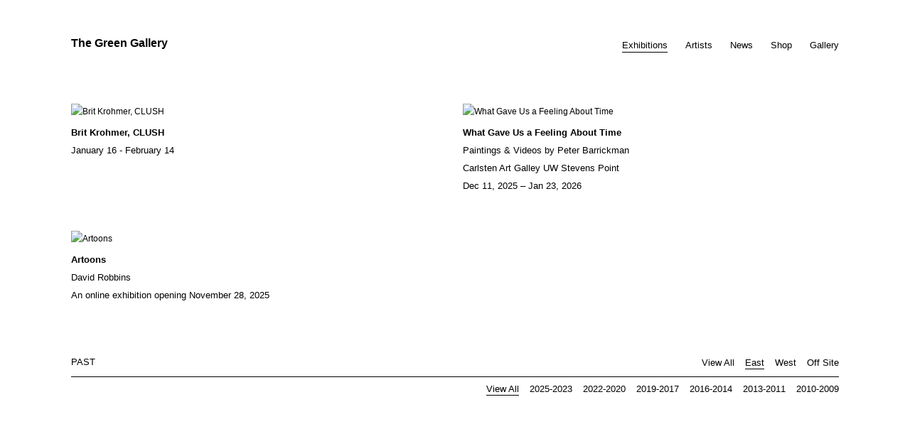

--- FILE ---
content_type: text/html; charset=UTF-8
request_url: http://www.thegreengallery.biz/exhibitions/past/east
body_size: 22603
content:
    <!DOCTYPE html>
    <html lang="en">
    <head>
        <meta charset='utf-8'>
        <meta content='width=device-width, initial-scale=1.0, user-scalable=yes' name='viewport'>

        
        <link rel="stylesheet" href="https://cdnjs.cloudflare.com/ajax/libs/Swiper/4.4.6/css/swiper.min.css"
              integrity="sha256-5l8WteQfd84Jq51ydHtcndbGRvgCVE3D0+s97yV4oms=" crossorigin="anonymous" />

                    <link rel="stylesheet" href="/build/basicLeftBase.bb0ae74c.css">

        
        
        
        
                    


<title>Exhibitions - The Green Gallery</title>

    <link rel="shortcut icon" href="https://s3.amazonaws.com/files.collageplatform.com.prod/image_cache/favicon/application/588bb81a87aa2c5b56d3ed2e/edb8730c7c229523fe56a5ea828164be.png">

    <link rel="apple-touch-icon" href="https://s3.amazonaws.com/files.collageplatform.com.prod/image_cache/apple_touch_icon/application/588bb81a87aa2c5b56d3ed2e/936cd86adae4ebcda2571605fa533328.png">
    <link rel="apple-touch-icon" href="https://s3.amazonaws.com/files.collageplatform.com.prod/image_cache/apple_touch_icon2/application/588bb81a87aa2c5b56d3ed2e/936cd86adae4ebcda2571605fa533328.png" sizes='76x76'>
    <link rel="apple-touch-icon" href="https://s3.amazonaws.com/files.collageplatform.com.prod/image_cache/apple_touch_icon3/application/588bb81a87aa2c5b56d3ed2e/936cd86adae4ebcda2571605fa533328.png" sizes='120x120'>
    <link rel="apple-touch-icon" href="https://s3.amazonaws.com/files.collageplatform.com.prod/image_cache/apple_touch_icon4/application/588bb81a87aa2c5b56d3ed2e/936cd86adae4ebcda2571605fa533328.png" sizes='152x152'>


<meta name="google-site-verification" content="bxiBHFhgu_hWcDCe4EMv_dYiQvsWxNlNgrbIB1iKVuQ" />
        
        <link rel="stylesheet" type="text/css" href="/style.8ebd58dd68ac05b21329b3660a9a449b.css"/>


        
        

        <script src="//ajax.googleapis.com/ajax/libs/jquery/1.11.2/jquery.min.js"></script>

        <script src="https://cdnjs.cloudflare.com/ajax/libs/Swiper/4.4.6/js/swiper.min.js"
                integrity="sha256-dl0WVCl8jXMBZfvnMeygnB0+bvqp5wBqqlZ8Wi95lLo=" crossorigin="anonymous"></script>

        <script src="https://cdnjs.cloudflare.com/ajax/libs/justifiedGallery/3.6.5/js/jquery.justifiedGallery.min.js"
                integrity="sha256-rhs3MvT999HOixvXXsaSNWtoiKOfAttIR2dM8QzeVWI=" crossorigin="anonymous"></script>

        <script>window.jQuery || document.write('<script src=\'/build/jquery.8548b367.js\'><\/script>');</script>

                    <script src="/build/runtime.d94b3b43.js"></script><script src="/build/jquery.8548b367.js"></script>
            <script src="/build/jquery.nicescroll.min.js.db5e58ee.js"></script>
            <script src="/build/jquery.lazyload.min.js.32226264.js"></script>
            <script src="/build/vendorJS.fffaa30c.js"></script>
        
        <script src="https://cdnjs.cloudflare.com/ajax/libs/jarallax/1.12.4/jarallax.min.js" integrity="sha512-XiIA4eXSY4R7seUKlpZAfPPNz4/2uzQ+ePFfimSk49Rtr/bBngfB6G/sE19ti/tf/pJ2trUbFigKXFZLedm4GQ==" crossorigin="anonymous" referrerpolicy="no-referrer"></script>

                    <script type="text/javascript">
                var langInUrl = false;
                var closeText = "Close";
                var zoomText = "Zoom";
            </script>
        
        <script type="text/javascript">
                        $(document).ready(function () {
                $('body>#supersized, body>#supersized-loader').remove();
            });
            var frontendParams = {
    currentScreen: null,
};


        </script>

                    <script src="/build/headerCompiledJS.3b1cf68a.js"></script>
        
        
        <script src="/build/frontendBase.4818ec01.js"></script>

                    <script type="text/javascript">UA-7214569-2</script>
        
                    <!-- Global site tag (gtag.js) - Google Analytics -->
<script async src="https://www.googletagmanager.com/gtag/js?id=UA-7214569-2"></script>
<script>
  window.dataLayer = window.dataLayer || [];
  function gtag(){dataLayer.push(arguments);}
  gtag('js', new Date());

  gtag('config', 'UA-7214569-2');
</script>
        
        
                <script src="https://www.recaptcha.net/recaptcha/api.js?render=6LfIL6wZAAAAAPw-ECVAkdIFKn-8ZQe8-N_5kUe8"></script>
    </head>
    <body data-email-protected=""
          data-section-key="exhibitions"
          data-section-id="588bb84687aa2cdb56d3ed2d"
         class="
                                    s-exhibitions                        
        ">
                <input type="hidden" value="" id="email-protected-header"/>
        <input type="hidden" value="" id="email-protected-description"/>
        <input type="hidden" value="First Name" id="email-protected-first-name-field-text"/>
        <input type="hidden" value="Last Name" id="email-protected-last-name-field-text"/>
        <input type="hidden" value="Email" id="email-protected-email-field-text"/>
        <input type="hidden" value="Subscribe" id="email-protected-subscribe-button-text"/>

                    <header class='main-header
                '>
                <div class='container'>
                    <a class='logo' href='/'><span class="alt-standard">The Green Gallery</span></a><nav class='main'><a href="/exhibitions" class="active">Exhibitions</a><a href="/artists/c/featured">Artists</a><a href="/news/c/current">News</a><a href="https://www.greengallerystore.com/" target="_blank">Shop</a><a href="/gallery">Gallery</a></nav><nav class='languages'></nav><div class="mobile-menu-wrapper"><nav class='mobile'><a class="menu" href="#">Menu</a><div class="navlinks"><a href="/exhibitions" class="active">Exhibitions</a><a href="/artists/c/featured">Artists</a><a href="/news/c/current">News</a><a href="https://www.greengallerystore.com/" target="_blank">Shop</a><a href="/gallery">Gallery</a></div></nav></div>
                </div>
            </header>
                <div id="contentWrapper" tabindex="-1" class="contentWrapper">
                                    

<section class='exhibitions home'>
                                                                                                                    
    <div id='large' class='grid-container'>
        
        <div id='exhibitions-container'
             class='container row grid'>
            <div class="entry half"><a href="/exhibitions/brit-krohmer-clush"><div class="thumb"><div class='image'><img itemprop="image" alt='Brit Krohmer, CLUSH'
                                                                                                  src='https://static-assets.artlogic.net/w_1050,h_1050,c_limit/exhibit-e/588bb81a87aa2c5b56d3ed2e/295b108b94e61f583616da2043c04539.jpeg' srcset="https://static-assets.artlogic.net/w_525,h_525,c_limit/exhibit-e/588bb81a87aa2c5b56d3ed2e/295b108b94e61f583616da2043c04539.jpeg 1x, https://static-assets.artlogic.net/w_1050,h_1050,c_limit/exhibit-e/588bb81a87aa2c5b56d3ed2e/295b108b94e61f583616da2043c04539.jpeg 2x"></div></div><div class="headers"><h1>Brit Krohmer, CLUSH</h1><h3>January 16 - February 14</h3></div></a></div><div class="entry half"><a href="/exhibitions/what-gave-us-a-feeling-about-time"><div class="thumb"><div class='image'><img itemprop="image" alt='What Gave Us a Feeling About Time'
                                                                                                  src='https://static-assets.artlogic.net/w_1050,h_1050,c_limit/exhibit-e/588bb81a87aa2c5b56d3ed2e/456d75ea4599a289d376a4e91928c705.jpeg' srcset="https://static-assets.artlogic.net/w_525,h_525,c_limit/exhibit-e/588bb81a87aa2c5b56d3ed2e/456d75ea4599a289d376a4e91928c705.jpeg 1x, https://static-assets.artlogic.net/w_1050,h_1050,c_limit/exhibit-e/588bb81a87aa2c5b56d3ed2e/456d75ea4599a289d376a4e91928c705.jpeg 2x"></div></div><div class="headers"><h1>What Gave Us a Feeling About Time</h1><h2>Paintings &amp; Videos by Peter Barrickman</h2><h2
                                                class="subtitle2">Carlsten Art Galley﻿﻿ ﻿﻿UW Stevens Point</h2><h3>Dec 11, 2025 – Jan 23, 2026</h3></div></a></div><div class="entry half"><a href="/exhibitions/artoons"><div class="thumb"><div class='image'><img itemprop="image" alt='Artoons'
                                                                                                  src='https://static-assets.artlogic.net/w_525,h_525,c_limit/exhibit-e/588bb81a87aa2c5b56d3ed2e/6791cad55580ada07fb0350b787e2e94.png' ></div></div><div class="headers"><h1>Artoons</h1><h2>David Robbins</h2><h3>An online exhibition opening November 28, 2025</h3></div></a></div>        </div>
    </div>
  
                                    
                        <div class='past'>
                
        
        
                                                        
                    
<div id="exhibitions-grid" class='grid-container custom-grid-container custom-grid-exhibitions'>
            



    
            
<div class="container"><header class='section-header divider with-links
    first-row        custom-grid-exhibitions'
><h4>Past</h4><span class='links switch'><a  href="/exhibitions/past">View All</a><a class='active'  href='/exhibitions/past/east'>East</a><a   href='/exhibitions/past/west'>West</a><a   href='/exhibitions/past/off-site'>Off Site</a></span></header></div><div class="container"><header class='section-header divider second-row custom-grid-exhibitions'><span class='links switch'><a class="active active-default" href="/exhibitions/past/east/all">View All</a><a  href="/exhibitions/past/east/2025-2023">2025-2023</a><a  href="/exhibitions/past/east/2022-2020">2022-2020</a><a  href="/exhibitions/past/east/2019-2017">2019-2017</a><a  href="/exhibitions/past/east/2016-2014">2016-2014</a><a  href="/exhibitions/past/east/2013-2011">2013-2011</a><a  href="/exhibitions/past/east/2010-2009">2010-2009</a></span></header></div>
    
    <div id="" class='container fixed-font custom-grid-exhibitions'><div class='entry'>
                                                                        <a href='/exhibitions/ryu-takeda-the-sixth-night'>
                                                                <div class="placeholder">
                        <div class="image">
                                                            <img itemprop="image"  alt='Ryu Takeda, The Sixth Night'
                                     src='https://static-assets.artlogic.net/w_492,h_492,c_limit/exhibit-e/588bb81a87aa2c5b56d3ed2e/5464bcc4001193b00c231c734e5ea44b.jpeg' srcset="https://static-assets.artlogic.net/w_246,h_246,c_limit/exhibit-e/588bb81a87aa2c5b56d3ed2e/5464bcc4001193b00c231c734e5ea44b.jpeg 1x, https://static-assets.artlogic.net/w_492,h_492,c_limit/exhibit-e/588bb81a87aa2c5b56d3ed2e/5464bcc4001193b00c231c734e5ea44b.jpeg 2x"
                                     class="rollover-image-out">
                                                                                    </div>
                    </div>
                                                                                                                                                                                                                                                                                                                        <span class="titles" data-categories="East">
                    <div class="title">Ryu Takeda, The Sixth Night</div>

                    
                                            <span class="subtitle"></span>
                                                                                                                            <span class="date">
                                October 31, 2025 - January 10, 2026
                            </span>
                                                                                                                                                                                                                                                                                                                                                                            </span>
                                                                                                                                                                                                                </a>                                                                                        </div><div class='entry'>
                                                                        <a href='/exhibitions/margaret-lee-tip-of-the-tongue'>
                                                                <div class="placeholder">
                        <div class="image">
                                                            <img itemprop="image"  alt='Margaret Lee, Tip-of-the-Tongue'
                                     src='https://static-assets.artlogic.net/w_492,h_492,c_limit/exhibit-e/588bb81a87aa2c5b56d3ed2e/67ddea0c4848ab5c3d002cdda3676705.jpeg' srcset="https://static-assets.artlogic.net/w_246,h_246,c_limit/exhibit-e/588bb81a87aa2c5b56d3ed2e/67ddea0c4848ab5c3d002cdda3676705.jpeg 1x, https://static-assets.artlogic.net/w_492,h_492,c_limit/exhibit-e/588bb81a87aa2c5b56d3ed2e/67ddea0c4848ab5c3d002cdda3676705.jpeg 2x"
                                     class="rollover-image-out">
                                                                                    </div>
                    </div>
                                                                                                                                                                                                                                                                                                                        <span class="titles" data-categories="East">
                    <div class="title">Margaret Lee, Tip-of-the-Tongue</div>

                    
                                            <span class="subtitle"></span>
                                                                                                                            <span class="date">
                                September 12 - October 25
                            </span>
                                                                                                                                                                                                                                                                                                                                                                            </span>
                                                                                                                                                                                                                </a>                                                                                        </div><div class='entry'>
                                                                        <a href='/exhibitions/cobra-tiyotutodake-sculpture-as-place'>
                                                                <div class="placeholder">
                        <div class="image">
                                                            <img itemprop="image"  alt='COBRA, ちょっとだけ~ Sculpture As Place'
                                     src='https://static-assets.artlogic.net/w_492,h_492,c_limit/exhibit-e/588bb81a87aa2c5b56d3ed2e/bd890f4525adb7e6492eeb4add588d02.jpeg' srcset="https://static-assets.artlogic.net/w_246,h_246,c_limit/exhibit-e/588bb81a87aa2c5b56d3ed2e/bd890f4525adb7e6492eeb4add588d02.jpeg 1x, https://static-assets.artlogic.net/w_492,h_492,c_limit/exhibit-e/588bb81a87aa2c5b56d3ed2e/bd890f4525adb7e6492eeb4add588d02.jpeg 2x"
                                     class="rollover-image-out">
                                                                                    </div>
                    </div>
                                                                                                                                                                                                                                                                                                                        <span class="titles" data-categories="East">
                    <div class="title">COBRA, ちょっとだけ~ Sculpture As Place</div>

                    
                                            <span class="subtitle"></span>
                                                                                                                            <span class="date">
                                July 23 - September 6, 2025
                            </span>
                                                                                                                                                                                                                                                                                                                                                                            </span>
                                                                                                                                                                                                                </a>                                                                                        </div><div class='entry'>
                                                                        <a href='/exhibitions/jessica-jackson-hutchins-gimme-gimme-starlight'>
                                                                <div class="placeholder">
                        <div class="image">
                                                            <img itemprop="image"  alt='Jessica Jackson Hutchins, Gimme Gimme Starlight'
                                     src='https://static-assets.artlogic.net/w_492,h_492,c_limit/exhibit-e/588bb81a87aa2c5b56d3ed2e/b23417f515c6f8e7266e7a1420408c7e.jpeg' srcset="https://static-assets.artlogic.net/w_246,h_246,c_limit/exhibit-e/588bb81a87aa2c5b56d3ed2e/b23417f515c6f8e7266e7a1420408c7e.jpeg 1x, https://static-assets.artlogic.net/w_492,h_492,c_limit/exhibit-e/588bb81a87aa2c5b56d3ed2e/b23417f515c6f8e7266e7a1420408c7e.jpeg 2x"
                                     class="rollover-image-out">
                                                                                    </div>
                    </div>
                                                                                                                                                                                                                                                                                                                        <span class="titles" data-categories="East">
                    <div class="title">Jessica Jackson Hutchins, Gimme Gimme Starlight</div>

                    
                                            <span class="subtitle"></span>
                                                                                                                            <span class="date">
                                May 23 - July 12, 2025
                            </span>
                                                                                                                                                                                                                                                                                                                                                                            </span>
                                                                                                                                                                                                                </a>                                                                                        </div><div class='entry'>
                                                                        <a href='/exhibitions/actual-fractals-sculpture-milwaukee-benefit'>
                                                                <div class="placeholder">
                        <div class="image">
                                                            <img itemprop="image"  alt='Actual Fractals, Sculpture Milwaukee Benefit'
                                     src='https://static-assets.artlogic.net/w_492,h_492,c_limit/exhibit-e/588bb81a87aa2c5b56d3ed2e/ea40596d443c59c9704f1ad6143530a2.jpeg' srcset="https://static-assets.artlogic.net/w_246,h_246,c_limit/exhibit-e/588bb81a87aa2c5b56d3ed2e/ea40596d443c59c9704f1ad6143530a2.jpeg 1x, https://static-assets.artlogic.net/w_492,h_492,c_limit/exhibit-e/588bb81a87aa2c5b56d3ed2e/ea40596d443c59c9704f1ad6143530a2.jpeg 2x"
                                     class="rollover-image-out">
                                                                                    </div>
                    </div>
                                                                                                                                                                                                                                                                                                                        <span class="titles" data-categories="East">
                    <div class="title">Actual Fractals, Sculpture Milwaukee Benefit</div>

                    
                                            <span class="subtitle"></span>
                                                                                                                            <span class="date">
                                April 11 - May 17, 2025
                            </span>
                                                                                                                                                                                                                                                                                                                                                                            </span>
                                                                                                                                                                                                                </a>                                                                                        </div><div class='entry'>
                                                                        <a href='/exhibitions/richard-galling-popular-emotion'>
                                                                <div class="placeholder">
                        <div class="image">
                                                            <img itemprop="image"  alt='Richard Galling, Popular Emotion'
                                     src='https://static-assets.artlogic.net/w_492,h_492,c_limit/exhibit-e/588bb81a87aa2c5b56d3ed2e/865ece28f3eed9fcf64eb7d4df745815.jpeg' srcset="https://static-assets.artlogic.net/w_246,h_246,c_limit/exhibit-e/588bb81a87aa2c5b56d3ed2e/865ece28f3eed9fcf64eb7d4df745815.jpeg 1x, https://static-assets.artlogic.net/w_492,h_492,c_limit/exhibit-e/588bb81a87aa2c5b56d3ed2e/865ece28f3eed9fcf64eb7d4df745815.jpeg 2x"
                                     class="rollover-image-out">
                                                                                    </div>
                    </div>
                                                                                                                                                                                                                                                                                                                        <span class="titles" data-categories="East">
                    <div class="title">Richard Galling, Popular Emotion</div>

                    
                                            <span class="subtitle"></span>
                                                                                                                            <span class="date">
                                February 28 - March 31, 2025
                            </span>
                                                                                                                                                                                                                                                                                                                                                                            </span>
                                                                                                                                                                                                                </a>                                                                                        </div><div class='entry'>
                                                                        <a href='/exhibitions/truman-t-lowe-elements'>
                                                                <div class="placeholder">
                        <div class="image">
                                                            <img itemprop="image"  alt='Truman T. Lowe, Elements'
                                     src='https://static-assets.artlogic.net/w_492,h_492,c_limit/exhibit-e/588bb81a87aa2c5b56d3ed2e/c0bd057850893f3f1b411203dc28202a.jpeg' srcset="https://static-assets.artlogic.net/w_246,h_246,c_limit/exhibit-e/588bb81a87aa2c5b56d3ed2e/c0bd057850893f3f1b411203dc28202a.jpeg 1x, https://static-assets.artlogic.net/w_492,h_492,c_limit/exhibit-e/588bb81a87aa2c5b56d3ed2e/c0bd057850893f3f1b411203dc28202a.jpeg 2x"
                                     class="rollover-image-out">
                                                                                    </div>
                    </div>
                                                                                                                                                                                                                                                                                                                        <span class="titles" data-categories="East">
                    <div class="title">Truman T. Lowe, Elements</div>

                    
                                            <span class="subtitle"></span>
                                                                                                                            <span class="date">
                                December 28 - February 22, 2025
                            </span>
                                                                                                                                                                                                                                                                                                                                                                            </span>
                                                                                                                                                                                                                </a>                                                                                        </div><div class='entry'>
                                                                        <a href='/exhibitions/paul-heyer-paradise'>
                                                                <div class="placeholder">
                        <div class="image">
                                                            <img itemprop="image"  alt='Paul Heyer, Paradise'
                                     src='https://static-assets.artlogic.net/w_492,h_492,c_limit/exhibit-e/588bb81a87aa2c5b56d3ed2e/8a87aec4aaafb8b9fdc190a965a55218.jpeg' srcset="https://static-assets.artlogic.net/w_246,h_246,c_limit/exhibit-e/588bb81a87aa2c5b56d3ed2e/8a87aec4aaafb8b9fdc190a965a55218.jpeg 1x, https://static-assets.artlogic.net/w_492,h_492,c_limit/exhibit-e/588bb81a87aa2c5b56d3ed2e/8a87aec4aaafb8b9fdc190a965a55218.jpeg 2x"
                                     class="rollover-image-out">
                                                                                    </div>
                    </div>
                                                                                                                                                                                                                                                                                                                        <span class="titles" data-categories="East">
                    <div class="title">Paul Heyer, Paradise</div>

                    
                                            <span class="subtitle"></span>
                                                                                                                            <span class="date">
                                October 25 - December 14, 2024
                            </span>
                                                                                                                                                                                                                                                                                                                                                                            </span>
                                                                                                                                                                                                                </a>                                                                                        </div><div class='entry'>
                                                                        <a href='/exhibitions/tyson-reeder-fw24'>
                                                                <div class="placeholder">
                        <div class="image">
                                                            <img itemprop="image"  alt='Tyson Reeder, FW24'
                                     src='https://static-assets.artlogic.net/w_492,h_492,c_limit/exhibit-e/588bb81a87aa2c5b56d3ed2e/d9b0a945f6012f41fa2ef387728d809a.jpeg' srcset="https://static-assets.artlogic.net/w_246,h_246,c_limit/exhibit-e/588bb81a87aa2c5b56d3ed2e/d9b0a945f6012f41fa2ef387728d809a.jpeg 1x, https://static-assets.artlogic.net/w_492,h_492,c_limit/exhibit-e/588bb81a87aa2c5b56d3ed2e/d9b0a945f6012f41fa2ef387728d809a.jpeg 2x"
                                     class="rollover-image-out">
                                                                                    </div>
                    </div>
                                                                                                                                                                                                                                                                                                                        <span class="titles" data-categories="East">
                    <div class="title">Tyson Reeder, FW24</div>

                    
                                            <span class="subtitle"></span>
                                                                                                                            <span class="date">
                                September 13 - October 19, 2024
                            </span>
                                                                                                                                                                                                                                                                                                                                                                            </span>
                                                                                                                                                                                                                </a>                                                                                        </div><div class='entry'>
                                                                        <a href='/exhibitions/thomas-dozol-these-days'>
                                                                <div class="placeholder">
                        <div class="image">
                                                            <img itemprop="image"  alt='Thomas Dozol, These Days'
                                     src='https://static-assets.artlogic.net/w_492,h_492,c_limit/exhibit-e/588bb81a87aa2c5b56d3ed2e/ac65c1e1071ac960bae882522f151517.jpeg' srcset="https://static-assets.artlogic.net/w_246,h_246,c_limit/exhibit-e/588bb81a87aa2c5b56d3ed2e/ac65c1e1071ac960bae882522f151517.jpeg 1x, https://static-assets.artlogic.net/w_492,h_492,c_limit/exhibit-e/588bb81a87aa2c5b56d3ed2e/ac65c1e1071ac960bae882522f151517.jpeg 2x"
                                     class="rollover-image-out">
                                                                                    </div>
                    </div>
                                                                                                                                                                                                                                                                                                                        <span class="titles" data-categories="East">
                    <div class="title">Thomas Dozol, These Days</div>

                    
                                            <span class="subtitle"></span>
                                                                                                                            <span class="date">
                                September 13 - October 19
                            </span>
                                                                                                                                                                                                                                                                                                                                                                            </span>
                                                                                                                                                                                                                </a>                                                                                        </div><div class='entry'>
                                                                        <a href='/exhibitions/ryan-peter-it-only-works-if-everyone-believes-it-does'>
                                                                <div class="placeholder">
                        <div class="image">
                                                            <img itemprop="image"  alt='Ryan Peter, It only works if everyone believes it does'
                                     src='https://static-assets.artlogic.net/w_492,h_492,c_limit/exhibit-e/588bb81a87aa2c5b56d3ed2e/e7b19c0e106829e6dae2db8e5a9b2b5a.jpeg' srcset="https://static-assets.artlogic.net/w_246,h_246,c_limit/exhibit-e/588bb81a87aa2c5b56d3ed2e/e7b19c0e106829e6dae2db8e5a9b2b5a.jpeg 1x, https://static-assets.artlogic.net/w_492,h_492,c_limit/exhibit-e/588bb81a87aa2c5b56d3ed2e/e7b19c0e106829e6dae2db8e5a9b2b5a.jpeg 2x"
                                     class="rollover-image-out">
                                                                                    </div>
                    </div>
                                                                                                                                                                                                                                                                                                                        <span class="titles" data-categories="East">
                    <div class="title">Ryan Peter, It only works if everyone believes it does</div>

                    
                                            <span class="subtitle"></span>
                                                                                                                            <span class="date">
                                July 26 - September 7, 2024
                            </span>
                                                                                                                                                                                                                                                                                                                                                                            </span>
                                                                                                                                                                                                                </a>                                                                                        </div><div class='entry'>
                                                                        <a href='/exhibitions/flora-klein-slit'>
                                                                <div class="placeholder">
                        <div class="image">
                                                            <img itemprop="image"  alt='Flora Klein, Slit'
                                     src='https://static-assets.artlogic.net/w_492,h_492,c_limit/exhibit-e/588bb81a87aa2c5b56d3ed2e/0682e6ae00566ae85d0d9c1640b10bb7.jpeg' srcset="https://static-assets.artlogic.net/w_246,h_246,c_limit/exhibit-e/588bb81a87aa2c5b56d3ed2e/0682e6ae00566ae85d0d9c1640b10bb7.jpeg 1x, https://static-assets.artlogic.net/w_492,h_492,c_limit/exhibit-e/588bb81a87aa2c5b56d3ed2e/0682e6ae00566ae85d0d9c1640b10bb7.jpeg 2x"
                                     class="rollover-image-out">
                                                                                    </div>
                    </div>
                                                                                                                                                                                                                                                                                                                        <span class="titles" data-categories="East">
                    <div class="title">Flora Klein, Slit</div>

                    
                                            <span class="subtitle"></span>
                                                                                                                            <span class="date">
                                June 21 - July 20,2024
                            </span>
                                                                                                                                                                                                                                                                                                                                                                            </span>
                                                                                                                                                                                                                </a>                                                                                        </div><div class='entry'>
                                                                        <a href='/exhibitions/moreover-50-paintings-pt-3'>
                                                                <div class="placeholder">
                        <div class="image">
                                                            <img itemprop="image"  alt='Moreover: 50 Paintings, pt 3'
                                     src='https://static-assets.artlogic.net/w_492,h_492,c_limit/exhibit-e/588bb81a87aa2c5b56d3ed2e/92b468cb8497c26d1af8c5ca45026df4.jpeg' srcset="https://static-assets.artlogic.net/w_246,h_246,c_limit/exhibit-e/588bb81a87aa2c5b56d3ed2e/92b468cb8497c26d1af8c5ca45026df4.jpeg 1x, https://static-assets.artlogic.net/w_492,h_492,c_limit/exhibit-e/588bb81a87aa2c5b56d3ed2e/92b468cb8497c26d1af8c5ca45026df4.jpeg 2x"
                                     class="rollover-image-out">
                                                                                    </div>
                    </div>
                                                                                                                                                                                                                                                                                                                        <span class="titles" data-categories="East">
                    <div class="title">Moreover: 50 Paintings, pt 3</div>

                    
                                            <span class="subtitle">curated by Michelle Grabner</span>
                                                                                                                            <span class="date">
                                May 17 - June 15, 2024
                            </span>
                                                                                                                                                                                                                                                                                                                                                                            </span>
                                                                                                                                                                                                                </a>                                                                                        </div><div class='entry'>
                                                                        <a href='/exhibitions/moreover-50-paintings-pt-2'>
                                                                <div class="placeholder">
                        <div class="image">
                                                            <img itemprop="image"  alt='Moreover: 50 Paintings, pt 2'
                                     src='https://static-assets.artlogic.net/w_492,h_492,c_limit/exhibit-e/588bb81a87aa2c5b56d3ed2e/b62c30e41451cea25704aeb124fee528.jpeg' srcset="https://static-assets.artlogic.net/w_246,h_246,c_limit/exhibit-e/588bb81a87aa2c5b56d3ed2e/b62c30e41451cea25704aeb124fee528.jpeg 1x, https://static-assets.artlogic.net/w_492,h_492,c_limit/exhibit-e/588bb81a87aa2c5b56d3ed2e/b62c30e41451cea25704aeb124fee528.jpeg 2x"
                                     class="rollover-image-out">
                                                                                    </div>
                    </div>
                                                                                                                                                                                                                                                                                                                        <span class="titles" data-categories="East">
                    <div class="title">Moreover: 50 Paintings, pt 2</div>

                    
                                            <span class="subtitle">curated by Michelle Grabner</span>
                                                                                                                            <span class="date">
                                April 12 - May 11, 2024
                            </span>
                                                                                                                                                                                                                                                                                                                                                                            </span>
                                                                                                                                                                                                                </a>                                                                                        </div><div class='entry'>
                                                                        <a href='/exhibitions/moreover-50-paintings-pt-1'>
                                                                <div class="placeholder">
                        <div class="image">
                                                            <img itemprop="image"  alt='Moreover: 50 Paintings, pt 1'
                                     src='https://static-assets.artlogic.net/w_492,h_492,c_limit/exhibit-e/588bb81a87aa2c5b56d3ed2e/d5f09802e0fab0db577e5d3f4c40496d.jpeg' srcset="https://static-assets.artlogic.net/w_246,h_246,c_limit/exhibit-e/588bb81a87aa2c5b56d3ed2e/d5f09802e0fab0db577e5d3f4c40496d.jpeg 1x, https://static-assets.artlogic.net/w_492,h_492,c_limit/exhibit-e/588bb81a87aa2c5b56d3ed2e/d5f09802e0fab0db577e5d3f4c40496d.jpeg 2x"
                                     class="rollover-image-out">
                                                                                    </div>
                    </div>
                                                                                                                                                                                                                                                                                                                        <span class="titles" data-categories="East">
                    <div class="title">Moreover: 50 Paintings, pt 1</div>

                    
                                            <span class="subtitle">curated by Michelle Grabner</span>
                                                                                                                            <span class="date">
                                March 8 - April 6, 2024
                            </span>
                                                                                                                                                                                                                                                                                                                                                                            </span>
                                                                                                                                                                                                                </a>                                                                                        </div><div class='entry'>
                                                                        <a href='/exhibitions/peter-barrickman-untitled-melody'>
                                                                <div class="placeholder">
                        <div class="image">
                                                            <img itemprop="image"  alt='Peter Barrickman, Untitled Melody'
                                     src='https://static-assets.artlogic.net/w_492,h_492,c_limit/exhibit-e/588bb81a87aa2c5b56d3ed2e/6903b3437f1767d213aceb8a7f9fa057.jpeg' srcset="https://static-assets.artlogic.net/w_246,h_246,c_limit/exhibit-e/588bb81a87aa2c5b56d3ed2e/6903b3437f1767d213aceb8a7f9fa057.jpeg 1x, https://static-assets.artlogic.net/w_492,h_492,c_limit/exhibit-e/588bb81a87aa2c5b56d3ed2e/6903b3437f1767d213aceb8a7f9fa057.jpeg 2x"
                                     class="rollover-image-out">
                                                                                    </div>
                    </div>
                                                                                                                                                                                                                                                                                                                        <span class="titles" data-categories="East">
                    <div class="title">Peter Barrickman, Untitled Melody</div>

                    
                                            <span class="subtitle"></span>
                                                                                                                            <span class="date">
                                January 19 - March 2, 2024
                            </span>
                                                                                                                                                                                                                                                                                                                                                                            </span>
                                                                                                                                                                                                                </a>                                                                                        </div><div class='entry'>
                                                                        <a href='/exhibitions/michelle-grabner-new-paintings-and-sculpture'>
                                                                <div class="placeholder">
                        <div class="image">
                                                            <img itemprop="image"  alt='Michelle Grabner: New Paintings and Sculpture'
                                     src='https://static-assets.artlogic.net/w_492,h_492,c_limit/exhibit-e/588bb81a87aa2c5b56d3ed2e/d328233d409feb26176f63968fc8513a.jpeg' srcset="https://static-assets.artlogic.net/w_246,h_246,c_limit/exhibit-e/588bb81a87aa2c5b56d3ed2e/d328233d409feb26176f63968fc8513a.jpeg 1x, https://static-assets.artlogic.net/w_492,h_492,c_limit/exhibit-e/588bb81a87aa2c5b56d3ed2e/d328233d409feb26176f63968fc8513a.jpeg 2x"
                                     class="rollover-image-out">
                                                                                    </div>
                    </div>
                                                                                                                                                                                                                                                                                                                        <span class="titles" data-categories="East">
                    <div class="title">Michelle Grabner: New Paintings and Sculpture</div>

                    
                                            <span class="subtitle"></span>
                                                                                                                            <span class="date">
                                November 17 - January 13, 2024
                            </span>
                                                                                                                                                                                                                                                                                                                                                                            </span>
                                                                                                                                                                                                                </a>                                                                                        </div><div class='entry'>
                                                                        <a href='/exhibitions/kaspar-muller-longevity'>
                                                                <div class="placeholder">
                        <div class="image">
                                                            <img itemprop="image"  alt='Kaspar Müller, Longevity'
                                     src='https://static-assets.artlogic.net/w_492,h_492,c_limit/exhibit-e/588bb81a87aa2c5b56d3ed2e/3f2a9ae6b1d34bf7736f46d47fc2ae64.jpeg' srcset="https://static-assets.artlogic.net/w_246,h_246,c_limit/exhibit-e/588bb81a87aa2c5b56d3ed2e/3f2a9ae6b1d34bf7736f46d47fc2ae64.jpeg 1x, https://static-assets.artlogic.net/w_492,h_492,c_limit/exhibit-e/588bb81a87aa2c5b56d3ed2e/3f2a9ae6b1d34bf7736f46d47fc2ae64.jpeg 2x"
                                     class="rollover-image-out">
                                                                                    </div>
                    </div>
                                                                                                                                                                                                                                                                                                                        <span class="titles" data-categories="East">
                    <div class="title">Kaspar Müller, Longevity</div>

                    
                                            <span class="subtitle"></span>
                                                                                                                            <span class="date">
                                October 6 - November 11, 2023
                            </span>
                                                                                                                                                                                                                                                                                                                                                                            </span>
                                                                                                                                                                                                                </a>                                                                                        </div><div class='entry'>
                                                                        <a href='/exhibitions/mike-pare-rama-lama-ding-dong'>
                                                                <div class="placeholder">
                        <div class="image">
                                                            <img itemprop="image"  alt='Mike Paré, Rama Lama Ding Dong'
                                     src='https://static-assets.artlogic.net/w_492,h_492,c_limit/exhibit-e/588bb81a87aa2c5b56d3ed2e/6914b8c18a456ebcec8a32bd1025c008.jpeg' srcset="https://static-assets.artlogic.net/w_246,h_246,c_limit/exhibit-e/588bb81a87aa2c5b56d3ed2e/6914b8c18a456ebcec8a32bd1025c008.jpeg 1x, https://static-assets.artlogic.net/w_492,h_492,c_limit/exhibit-e/588bb81a87aa2c5b56d3ed2e/6914b8c18a456ebcec8a32bd1025c008.jpeg 2x"
                                     class="rollover-image-out">
                                                                                    </div>
                    </div>
                                                                                                                                                                                                                                                                                                                        <span class="titles" data-categories="East">
                    <div class="title">Mike Paré, Rama Lama Ding Dong</div>

                    
                                            <span class="subtitle"></span>
                                                                                                                            <span class="date">
                                September 8 - September 30, 2023
                            </span>
                                                                                                                                                                                                                                                                                                                                                                            </span>
                                                                                                                                                                                                                </a>                                                                                        </div><div class='entry'>
                                                                        <a href='/exhibitions/kaoru-arima'>
                                                                <div class="placeholder">
                        <div class="image">
                                                            <img itemprop="image"  alt='Kaoru Arima'
                                     src='https://static-assets.artlogic.net/w_492,h_492,c_limit/exhibit-e/588bb81a87aa2c5b56d3ed2e/ee77e3d5762df6114956c13009390bc0.jpeg' srcset="https://static-assets.artlogic.net/w_246,h_246,c_limit/exhibit-e/588bb81a87aa2c5b56d3ed2e/ee77e3d5762df6114956c13009390bc0.jpeg 1x, https://static-assets.artlogic.net/w_492,h_492,c_limit/exhibit-e/588bb81a87aa2c5b56d3ed2e/ee77e3d5762df6114956c13009390bc0.jpeg 2x"
                                     class="rollover-image-out">
                                                                                    </div>
                    </div>
                                                                                                                                                                                                                                                                                                                        <span class="titles" data-categories="East">
                    <div class="title">Kaoru Arima</div>

                    
                                            <span class="subtitle">FAUST IN MARIENBAD by Rosen Green</span>
                                                                                                                            <span class="date">
                                July 28 - September 2, 2023
                            </span>
                                                                                                                                                                                                                                                                                                                                                                            </span>
                                                                                                                                                                                                                </a>                                                                                        </div><div class='entry'>
                                                                        <a href='/exhibitions/ugo-rondinone'>
                                                                <div class="placeholder">
                        <div class="image">
                                                            <img itemprop="image"  alt='Ugo Rondinone'
                                     src='https://static-assets.artlogic.net/w_492,h_492,c_limit/exhibit-e/588bb81a87aa2c5b56d3ed2e/892fb92352a3bf51b28117013937f7fd.gif' srcset="https://static-assets.artlogic.net/w_246,h_246,c_limit/exhibit-e/588bb81a87aa2c5b56d3ed2e/892fb92352a3bf51b28117013937f7fd.gif 1x, https://static-assets.artlogic.net/w_492,h_492,c_limit/exhibit-e/588bb81a87aa2c5b56d3ed2e/892fb92352a3bf51b28117013937f7fd.gif 2x"
                                     class="rollover-image-out">
                                                                                    </div>
                    </div>
                                                                                                                                                                                                                                                                                                                        <span class="titles" data-categories="East">
                    <div class="title">Ugo Rondinone</div>

                    
                                            <span class="subtitle">Milwaukee landscapes</span>
                                                                                                                            <span class="date">
                                June 9 – July 22, 2023
                            </span>
                                                                                                                                                                                                                                                                                                                                                                            </span>
                                                                                                                                                                                                                </a>                                                                                        </div><div class='entry'>
                                                                        <a href='/exhibitions/mari-eastman-at-green-gallery'>
                                                                <div class="placeholder">
                        <div class="image">
                                                            <img itemprop="image"  alt='Mari Eastman at Green Gallery'
                                     src='https://static-assets.artlogic.net/w_492,h_492,c_limit/exhibit-e/588bb81a87aa2c5b56d3ed2e/edca8911edc9af4997a0a01247b3112c.jpeg' srcset="https://static-assets.artlogic.net/w_246,h_246,c_limit/exhibit-e/588bb81a87aa2c5b56d3ed2e/edca8911edc9af4997a0a01247b3112c.jpeg 1x, https://static-assets.artlogic.net/w_492,h_492,c_limit/exhibit-e/588bb81a87aa2c5b56d3ed2e/edca8911edc9af4997a0a01247b3112c.jpeg 2x"
                                     class="rollover-image-out">
                                                                                    </div>
                    </div>
                                                                                                                                                                                                                                                                                                                        <span class="titles" data-categories="East">
                    <div class="title">Mari Eastman at Green Gallery</div>

                    
                                            <span class="subtitle"></span>
                                                                                                                            <span class="date">
                                April 14 – May 27, 2023
                            </span>
                                                                                                                                                                                                                                                                                                                                                                            </span>
                                                                                                                                                                                                                </a>                                                                                        </div><div class='entry'>
                                                                        <a href='/exhibitions/kazuyuki-takezaki-marugame-milwaukee'>
                                                                <div class="placeholder">
                        <div class="image">
                                                            <img itemprop="image"  alt='Kazuyuki Takezaki: Marugame, Milwaukee'
                                     src='https://static-assets.artlogic.net/w_492,h_492,c_limit/exhibit-e/588bb81a87aa2c5b56d3ed2e/39af7b17992d3d9d44ea9ca6d03ca5c3.jpeg' srcset="https://static-assets.artlogic.net/w_246,h_246,c_limit/exhibit-e/588bb81a87aa2c5b56d3ed2e/39af7b17992d3d9d44ea9ca6d03ca5c3.jpeg 1x, https://static-assets.artlogic.net/w_492,h_492,c_limit/exhibit-e/588bb81a87aa2c5b56d3ed2e/39af7b17992d3d9d44ea9ca6d03ca5c3.jpeg 2x"
                                     class="rollover-image-out">
                                                                                    </div>
                    </div>
                                                                                                                                                                                                                                                                                                                        <span class="titles" data-categories="East">
                    <div class="title">Kazuyuki Takezaki: Marugame, Milwaukee</div>

                    
                                            <span class="subtitle"></span>
                                                                                                                            <span class="date">
                                March 10 - April 8, 2023
                            </span>
                                                                                                                                                                                                                                                                                                                                                                            </span>
                                                                                                                                                                                                                </a>                                                                                        </div><div class='entry'>
                                                                        <a href='/exhibitions/sheila-held-attempts-at-a-unified-theory'>
                                                                <div class="placeholder">
                        <div class="image">
                                                            <img itemprop="image"  alt='Sheila Held, Attempts at a Unified Theory'
                                     src='https://static-assets.artlogic.net/w_492,h_492,c_limit/exhibit-e/588bb81a87aa2c5b56d3ed2e/9d326ee6159cbfd3fdfd3fc7024e9764.jpeg' srcset="https://static-assets.artlogic.net/w_246,h_246,c_limit/exhibit-e/588bb81a87aa2c5b56d3ed2e/9d326ee6159cbfd3fdfd3fc7024e9764.jpeg 1x, https://static-assets.artlogic.net/w_492,h_492,c_limit/exhibit-e/588bb81a87aa2c5b56d3ed2e/9d326ee6159cbfd3fdfd3fc7024e9764.jpeg 2x"
                                     class="rollover-image-out">
                                                                                    </div>
                    </div>
                                                                                                                                                                                                                                                                                                                        <span class="titles" data-categories="East">
                    <div class="title">Sheila Held, Attempts at a Unified Theory</div>

                    
                                            <span class="subtitle"></span>
                                                                                                                            <span class="date">
                                January 20 - March 5, 2023
                            </span>
                                                                                                                                                                                                                                                                                                                                                                            </span>
                                                                                                                                                                                                                </a>                                                                                        </div><div class='entry'>
                                                                        <a href='/exhibitions/mariah-robertson-eggs'>
                                                                <div class="placeholder">
                        <div class="image">
                                                            <img itemprop="image"  alt='Mariah Robertson, Eggs'
                                     src='https://static-assets.artlogic.net/w_492,h_492,c_limit/exhibit-e/588bb81a87aa2c5b56d3ed2e/ab63e26620e3ae040eee4d5b7ef0754e.jpeg' srcset="https://static-assets.artlogic.net/w_246,h_246,c_limit/exhibit-e/588bb81a87aa2c5b56d3ed2e/ab63e26620e3ae040eee4d5b7ef0754e.jpeg 1x, https://static-assets.artlogic.net/w_492,h_492,c_limit/exhibit-e/588bb81a87aa2c5b56d3ed2e/ab63e26620e3ae040eee4d5b7ef0754e.jpeg 2x"
                                     class="rollover-image-out">
                                                                                    </div>
                    </div>
                                                                                                                                                                                                                                                                                                                        <span class="titles" data-categories="East">
                    <div class="title">Mariah Robertson, Eggs</div>

                    
                                            <span class="subtitle"></span>
                                                                                                                            <span class="date">
                                November 17 - January 14, 2023
                            </span>
                                                                                                                                                                                                                                                                                                                                                                            </span>
                                                                                                                                                                                                                </a>                                                                                        </div><div class='entry'>
                                                                        <a href='/exhibitions/trevor-shimizu-eco-formalism'>
                                                                <div class="placeholder">
                        <div class="image">
                                                            <img itemprop="image"  alt='Trevor Shimizu Eco-Formalism'
                                     src='https://static-assets.artlogic.net/w_492,h_492,c_limit/exhibit-e/588bb81a87aa2c5b56d3ed2e/46dc7f331e016bf710341a60f4f98aca.jpeg' srcset="https://static-assets.artlogic.net/w_246,h_246,c_limit/exhibit-e/588bb81a87aa2c5b56d3ed2e/46dc7f331e016bf710341a60f4f98aca.jpeg 1x, https://static-assets.artlogic.net/w_492,h_492,c_limit/exhibit-e/588bb81a87aa2c5b56d3ed2e/46dc7f331e016bf710341a60f4f98aca.jpeg 2x"
                                     class="rollover-image-out">
                                                                                    </div>
                    </div>
                                                                                                                                                                                                                                                                                                                        <span class="titles" data-categories="East">
                    <div class="title">Trevor Shimizu Eco-Formalism</div>

                    
                                            <span class="subtitle"></span>
                                                                                                                            <span class="date">
                                September 23 – November 12, 2022
                            </span>
                                                                                                                                                                                                                                                                                                                                                                            </span>
                                                                                                                                                                                                                </a>                                                                                        </div><div class='entry'>
                                                                        <a href='/exhibitions/richard-galling-protein-culture'>
                                                                <div class="placeholder">
                        <div class="image">
                                                            <img itemprop="image"  alt='Richard Galling Protein Culture'
                                     src='https://static-assets.artlogic.net/w_492,h_492,c_limit/exhibit-e/588bb81a87aa2c5b56d3ed2e/e0642faae7d79bfa2535d8293e641461.jpeg' srcset="https://static-assets.artlogic.net/w_246,h_246,c_limit/exhibit-e/588bb81a87aa2c5b56d3ed2e/e0642faae7d79bfa2535d8293e641461.jpeg 1x, https://static-assets.artlogic.net/w_492,h_492,c_limit/exhibit-e/588bb81a87aa2c5b56d3ed2e/e0642faae7d79bfa2535d8293e641461.jpeg 2x"
                                     class="rollover-image-out">
                                                                                    </div>
                    </div>
                                                                                                                                                                                                                                                                                                                        <span class="titles" data-categories="East">
                    <div class="title">Richard Galling Protein Culture</div>

                    
                                            <span class="subtitle"></span>
                                                                                                                            <span class="date">
                                July 9 — September 10, 2022
                            </span>
                                                                                                                                                                                                                                                                                                                                                                            </span>
                                                                                                                                                                                                                </a>                                                                                        </div><div class='entry'>
                                                                        <a href='/exhibitions/the-scripts-found-in-a-bottle-found-in-a-can-found-in-a-discourse'>
                                                                <div class="placeholder">
                        <div class="image">
                                                            <img itemprop="image"  alt='The Scripts Found in a Bottle, Found in a Can, Found in a Discourse'
                                     src='https://static-assets.artlogic.net/w_492,h_492,c_limit/exhibit-e/588bb81a87aa2c5b56d3ed2e/0ce966855cdebc55c6c08b2ee8bae82e.jpeg' srcset="https://static-assets.artlogic.net/w_246,h_246,c_limit/exhibit-e/588bb81a87aa2c5b56d3ed2e/0ce966855cdebc55c6c08b2ee8bae82e.jpeg 1x, https://static-assets.artlogic.net/w_492,h_492,c_limit/exhibit-e/588bb81a87aa2c5b56d3ed2e/0ce966855cdebc55c6c08b2ee8bae82e.jpeg 2x"
                                     class="rollover-image-out">
                                                                                    </div>
                    </div>
                                                                                                                                                                                                                                                                                                                        <span class="titles" data-categories="East">
                    <div class="title">The Scripts Found in a Bottle, Found in a Can, Found in a Discourse</div>

                    
                                            <span class="subtitle">(Les Scripts Trouvés dans une Bouteille, Trouvés dan une Canette, Trouvés dans un Discours)</span>
                        <span
                                class="subtitle subtitle2">Justin Chance, Mark Harris, E. Jane, Nyeema Morgan, Jimmy Robert, Edra Soto A discourse of artworks organized by Matt Morris, a curator’s statement in the form of a bespoke perfume, a saison beer in response to the perfume response to the group exhibition.</span>                                                                                                    <span class="date">
                                May 19 - July 2, 2022
                            </span>
                                                                                                                                                                                                                                                                                                                                                                            </span>
                                                                                                                                                                                                                </a>                                                                                        </div><div class='entry'>
                                                                        <a href='/exhibitions/alex-kwartler-margaret-lee'>
                                                                <div class="placeholder">
                        <div class="image">
                                                            <img itemprop="image"  alt='Alex Kwartler + Margaret Lee'
                                     src='https://static-assets.artlogic.net/w_246,h_246,c_limit/exhibit-e/588bb81a87aa2c5b56d3ed2e/0c655ff740f0edf81897d043e9ad24a1.jpeg' 
                                     class="rollover-image-out">
                                                                                    </div>
                    </div>
                                                                                                                                                                                                                                                                                                                        <span class="titles" data-categories="East">
                    <div class="title">Alex Kwartler + Margaret Lee</div>

                    
                                            <span class="subtitle">you may make your pile, here</span>
                                                                                                                            <span class="date">
                                March 25 – April 30, 2022
                            </span>
                                                                                                                                                                                                                                                                                                                                                                            </span>
                                                                                                                                                                                                                </a>                                                                                        </div><div class='entry'>
                                                                        <a href='/exhibitions/kambel-smith-milwaukee-recycled'>
                                                                <div class="placeholder">
                        <div class="image">
                                                            <img itemprop="image"  alt='Kambel Smith Milwaukee Recycled'
                                     src='https://static-assets.artlogic.net/w_492,h_492,c_limit/exhibit-e/588bb81a87aa2c5b56d3ed2e/956721249ed5e4e92c618e9449491411.jpeg' srcset="https://static-assets.artlogic.net/w_246,h_246,c_limit/exhibit-e/588bb81a87aa2c5b56d3ed2e/956721249ed5e4e92c618e9449491411.jpeg 1x, https://static-assets.artlogic.net/w_492,h_492,c_limit/exhibit-e/588bb81a87aa2c5b56d3ed2e/956721249ed5e4e92c618e9449491411.jpeg 2x"
                                     class="rollover-image-out">
                                                                                    </div>
                    </div>
                                                                                                                                                                                                                                                                                                                        <span class="titles" data-categories="East">
                    <div class="title">Kambel Smith Milwaukee Recycled</div>

                    
                                            <span class="subtitle"></span>
                                                                                                                            <span class="date">
                                February 5, 2022 - March 19, 2022
                            </span>
                                                                                                                                                                                                                                                                                                                                                                            </span>
                                                                                                                                                                                                                </a>                                                                                        </div><div class='entry'>
                                                                        <a href='/exhibitions/peter-barrickman5'>
                                                                <div class="placeholder">
                        <div class="image">
                                                            <img itemprop="image"  alt='Peter Barrickman'
                                     src='https://static-assets.artlogic.net/w_492,h_492,c_limit/exhibit-e/588bb81a87aa2c5b56d3ed2e/9c96ca0d5cedefbac487fe04a6f60535.jpeg' srcset="https://static-assets.artlogic.net/w_246,h_246,c_limit/exhibit-e/588bb81a87aa2c5b56d3ed2e/9c96ca0d5cedefbac487fe04a6f60535.jpeg 1x, https://static-assets.artlogic.net/w_492,h_492,c_limit/exhibit-e/588bb81a87aa2c5b56d3ed2e/9c96ca0d5cedefbac487fe04a6f60535.jpeg 2x"
                                     class="rollover-image-out">
                                                                                    </div>
                    </div>
                                                                                                                                                                                                                                                                                                                        <span class="titles" data-categories="East">
                    <div class="title">Peter Barrickman</div>

                    
                                            <span class="subtitle">Two Cities Walk to the Gym in Winter</span>
                                                                                                                            <span class="date">
                                December 17, 2021 — January 29, 2022
                            </span>
                                                                                                                                                                                                                                                                                                                                                                            </span>
                                                                                                                                                                                                                </a>                                                                                        </div><div class='entry'>
                                                                        <a href='/exhibitions/100-patterns-and-3-heuristics-new-work-by-michelle-grabner'>
                                                                <div class="placeholder">
                        <div class="image">
                                                            <img itemprop="image"  alt='100 Patterns and 3 Heuristics: new work by Michelle Grabner'
                                     src='https://static-assets.artlogic.net/w_492,h_492,c_limit/exhibit-e/588bb81a87aa2c5b56d3ed2e/e5aa63bac2aab36945a36747de842b6d.jpeg' srcset="https://static-assets.artlogic.net/w_246,h_246,c_limit/exhibit-e/588bb81a87aa2c5b56d3ed2e/e5aa63bac2aab36945a36747de842b6d.jpeg 1x, https://static-assets.artlogic.net/w_492,h_492,c_limit/exhibit-e/588bb81a87aa2c5b56d3ed2e/e5aa63bac2aab36945a36747de842b6d.jpeg 2x"
                                     class="rollover-image-out">
                                                                                    </div>
                    </div>
                                                                                                                                                                                                                                                                                                                        <span class="titles" data-categories="East">
                    <div class="title">100 Patterns and 3 Heuristics: new work by Michelle Grabner</div>

                    
                                            <span class="subtitle"></span>
                                                                                                                            <span class="date">
                                October 2 – December 12, 2021
                            </span>
                                                                                                                                                                                                                                                                                                                                                                            </span>
                                                                                                                                                                                                                </a>                                                                                        </div><div class='entry'>
                                                                        <a href='/exhibitions/david-robbins3'>
                                                                <div class="placeholder">
                        <div class="image">
                                                            <img itemprop="image"  alt='David Robbins'
                                     src='https://static-assets.artlogic.net/w_492,h_492,c_limit/exhibit-e/588bb81a87aa2c5b56d3ed2e/23af011e0ebe7eb6ff1fbbccef3ffaec.jpeg' srcset="https://static-assets.artlogic.net/w_246,h_246,c_limit/exhibit-e/588bb81a87aa2c5b56d3ed2e/23af011e0ebe7eb6ff1fbbccef3ffaec.jpeg 1x, https://static-assets.artlogic.net/w_492,h_492,c_limit/exhibit-e/588bb81a87aa2c5b56d3ed2e/23af011e0ebe7eb6ff1fbbccef3ffaec.jpeg 2x"
                                     class="rollover-image-out">
                                                                                    </div>
                    </div>
                                                                                                                                                                                                                                                                                                                        <span class="titles" data-categories="East">
                    <div class="title">David Robbins</div>

                    
                                            <span class="subtitle">A Retrospective</span>
                                                                                                                            <span class="date">
                                September 22 – 25, 2021
                            </span>
                                                                                                                                                                                                                                                                                                                                                                            </span>
                                                                                                                                                                                                                </a>                                                                                        </div><div class='entry'>
                                                                        <a href='/exhibitions/martine-syms'>
                                                                <div class="placeholder">
                        <div class="image">
                                                            <img itemprop="image"  alt='Martine Syms'
                                     src='https://static-assets.artlogic.net/w_492,h_492,c_limit/exhibit-e/588bb81a87aa2c5b56d3ed2e/11cff4ea765ddc1c9b4bd17ce7084e6f.jpeg' srcset="https://static-assets.artlogic.net/w_246,h_246,c_limit/exhibit-e/588bb81a87aa2c5b56d3ed2e/11cff4ea765ddc1c9b4bd17ce7084e6f.jpeg 1x, https://static-assets.artlogic.net/w_492,h_492,c_limit/exhibit-e/588bb81a87aa2c5b56d3ed2e/11cff4ea765ddc1c9b4bd17ce7084e6f.jpeg 2x"
                                     class="rollover-image-out">
                                                                                    </div>
                    </div>
                                                                                                                                                                                                                                                                                                                        <span class="titles" data-categories="East">
                    <div class="title">Martine Syms</div>

                    
                                            <span class="subtitle">Teenie Little Lover</span>
                                                                                                                            <span class="date">
                                2021
                            </span>
                                                                                                                                                                                                                                                                                                                                                                            </span>
                                                                                                                                                                                                                </a>                                                                                        </div><div class='entry'>
                                                                        <a href='/exhibitions/mas-damas-damas-damas-damas'>
                                                                <div class="placeholder">
                        <div class="image">
                                                            <img itemprop="image"  alt='mas damas, damas, damas, damas'
                                     src='https://static-assets.artlogic.net/w_492,h_492,c_limit/exhibit-e/588bb81a87aa2c5b56d3ed2e/efc16fc75122ca3a48e643d4b9c74140.jpeg' srcset="https://static-assets.artlogic.net/w_246,h_246,c_limit/exhibit-e/588bb81a87aa2c5b56d3ed2e/efc16fc75122ca3a48e643d4b9c74140.jpeg 1x, https://static-assets.artlogic.net/w_492,h_492,c_limit/exhibit-e/588bb81a87aa2c5b56d3ed2e/efc16fc75122ca3a48e643d4b9c74140.jpeg 2x"
                                     class="rollover-image-out">
                                                                                    </div>
                    </div>
                                                                                                                                                                                                                                                                                                                        <span class="titles" data-categories="East">
                    <div class="title">mas damas, damas, damas, damas</div>

                    
                                            <span class="subtitle">curated by EMBAJADA, San Juan</span>
                                                                                                                            <span class="date">
                                August 7 – September 12, 2021
                            </span>
                                                                                                                                                                                                                                                                                                                                                                            </span>
                                                                                                                                                                                                                </a>                                                                                        </div><div class='entry'>
                                                                        <a href='/exhibitions/accrochage-15-years-of-misako-rosen-at-the-green-gallery'>
                                                                <div class="placeholder">
                        <div class="image">
                                                            <img itemprop="image"  alt='Accrochage: 15 years of Misako &amp;amp; Rosen at The Green Gallery'
                                     src='https://static-assets.artlogic.net/w_492,h_492,c_limit/exhibit-e/588bb81a87aa2c5b56d3ed2e/98d3321a91713cad313c665fcec60786.jpeg' srcset="https://static-assets.artlogic.net/w_246,h_246,c_limit/exhibit-e/588bb81a87aa2c5b56d3ed2e/98d3321a91713cad313c665fcec60786.jpeg 1x, https://static-assets.artlogic.net/w_492,h_492,c_limit/exhibit-e/588bb81a87aa2c5b56d3ed2e/98d3321a91713cad313c665fcec60786.jpeg 2x"
                                     class="rollover-image-out">
                                                                                    </div>
                    </div>
                                                                                                                                                                                                                                                                                                                        <span class="titles" data-categories="East">
                    <div class="title">Accrochage: 15 years of Misako &amp; Rosen at The Green Gallery</div>

                    
                                            <span class="subtitle"></span>
                                                                                                                            <span class="date">
                                June 11 – 20, 2021
                            </span>
                                                                                                                                                                                                                                                                                                                                                                            </span>
                                                                                                                                                                                                                </a>                                                                                        </div><div class='entry'>
                                                                        <a href='/exhibitions/a-good-day-to-die'>
                                                                <div class="placeholder">
                        <div class="image">
                                                            <img itemprop="image"  alt='A Good Day to Die'
                                     src='https://static-assets.artlogic.net/w_492,h_492,c_limit/exhibit-e/588bb81a87aa2c5b56d3ed2e/eab394e12a987e7fddfcfca2b3584bfe.jpeg' srcset="https://static-assets.artlogic.net/w_246,h_246,c_limit/exhibit-e/588bb81a87aa2c5b56d3ed2e/eab394e12a987e7fddfcfca2b3584bfe.jpeg 1x, https://static-assets.artlogic.net/w_492,h_492,c_limit/exhibit-e/588bb81a87aa2c5b56d3ed2e/eab394e12a987e7fddfcfca2b3584bfe.jpeg 2x"
                                     class="rollover-image-out">
                                                                                    </div>
                    </div>
                                                                                                                                                                                                                                                                                                                        <span class="titles" data-categories="East">
                    <div class="title">A Good Day to Die</div>

                    
                                            <span class="subtitle">Dana Powell &amp; John Garcia</span>
                        <span
                                class="subtitle subtitle2">Open by Appointment</span>                                                                                                    <span class="date">
                                May 7 – June 20, 2021
                            </span>
                                                                                                                                                                                                                                                                                                                                                                            </span>
                                                                                                                                                                                                                </a>                                                                                        </div><div class='entry'>
                                                                        <a href='/exhibitions/salt-still'>
                                                                <div class="placeholder">
                        <div class="image">
                                                            <img itemprop="image"  alt='Salt Still'
                                     src='https://static-assets.artlogic.net/w_492,h_492,c_limit/exhibit-e/588bb81a87aa2c5b56d3ed2e/7d07ddf24703656459494b80369f6326.jpeg' srcset="https://static-assets.artlogic.net/w_246,h_246,c_limit/exhibit-e/588bb81a87aa2c5b56d3ed2e/7d07ddf24703656459494b80369f6326.jpeg 1x, https://static-assets.artlogic.net/w_492,h_492,c_limit/exhibit-e/588bb81a87aa2c5b56d3ed2e/7d07ddf24703656459494b80369f6326.jpeg 2x"
                                     class="rollover-image-out">
                                                                                    </div>
                    </div>
                                                                                                                                                                                                                                                                                                                        <span class="titles" data-categories="East">
                    <div class="title">Salt Still</div>

                    
                                            <span class="subtitle">Tunde Wey &amp; Vasudhaa Narayanan</span>
                                                                                                                            <span class="date">
                                February 11, 2021 - March 20, 2021
                            </span>
                                                                                                                                                                                                                                                                                                                                                                            </span>
                                                                                                                                                                                                                </a>                                                                                        </div><div class='entry'>
                                                                        <a href='/exhibitions/reprise-plywood-curtains-and-visible-distance'>
                                                                <div class="placeholder">
                        <div class="image">
                                                            <img itemprop="image"  alt='Reprise: Plywood Curtains and Visible Distance'
                                     src='https://static-assets.artlogic.net/w_492,h_492,c_limit/exhibit-e/588bb81a87aa2c5b56d3ed2e/04eb208007597f68cb2cc25221dfd0e3.jpeg' srcset="https://static-assets.artlogic.net/w_246,h_246,c_limit/exhibit-e/588bb81a87aa2c5b56d3ed2e/04eb208007597f68cb2cc25221dfd0e3.jpeg 1x, https://static-assets.artlogic.net/w_492,h_492,c_limit/exhibit-e/588bb81a87aa2c5b56d3ed2e/04eb208007597f68cb2cc25221dfd0e3.jpeg 2x"
                                     class="rollover-image-out">
                                                                                    </div>
                    </div>
                                                                                                                                                                                                                                                                                                                        <span class="titles" data-categories="East">
                    <div class="title">Reprise: Plywood Curtains and Visible Distance</div>

                    
                                            <span class="subtitle">Jennifer Bolande</span>
                                                                                                                            <span class="date">
                                December 3, 2020 - January 30, 2021
                            </span>
                                                                                                                                                                                                                                                                                                                                                                            </span>
                                                                                                                                                                                                                </a>                                                                                        </div><div class='entry'>
                                                                        <a href='/exhibitions/ghost-its-mini-ghost-gallery-by-zack-pieper'>
                                                                <div class="placeholder">
                        <div class="image">
                                                            <img itemprop="image"  alt='GHOST-ITS (Mini-Ghost Gallery) by Zack Pieper'
                                     src='https://static-assets.artlogic.net/w_492,h_492,c_limit/exhibit-e/588bb81a87aa2c5b56d3ed2e/5977eff08f797e2d4759f5a38b255d01.jpeg' srcset="https://static-assets.artlogic.net/w_246,h_246,c_limit/exhibit-e/588bb81a87aa2c5b56d3ed2e/5977eff08f797e2d4759f5a38b255d01.jpeg 1x, https://static-assets.artlogic.net/w_492,h_492,c_limit/exhibit-e/588bb81a87aa2c5b56d3ed2e/5977eff08f797e2d4759f5a38b255d01.jpeg 2x"
                                     class="rollover-image-out">
                                                                                    </div>
                    </div>
                                                                                                                                                                                                                                                                                                                        <span class="titles" data-categories="East">
                    <div class="title">GHOST-ITS (Mini-Ghost Gallery) by Zack Pieper</div>

                    
                                            <span class="subtitle">for 00000 GHOOST $HOW XI</span>
                                                                                                                            <span class="date">
                                October 31 - November 7, 2020
                            </span>
                                                                                                                                                                                                                                                                                                                                                                            </span>
                                                                                                                                                                                                                </a>                                                                                        </div><div class='entry'>
                                                                        <a href='/exhibitions/the-green-gallery-works'>
                                                                <div class="placeholder">
                        <div class="image">
                                                            <img itemprop="image"  alt='The Green Gallery Works'
                                     src='https://static-assets.artlogic.net/w_492,h_492,c_limit/exhibit-e/588bb81a87aa2c5b56d3ed2e/ce0a61ffa2c1733d7e8f4a63234c8eb4.jpeg' srcset="https://static-assets.artlogic.net/w_246,h_246,c_limit/exhibit-e/588bb81a87aa2c5b56d3ed2e/ce0a61ffa2c1733d7e8f4a63234c8eb4.jpeg 1x, https://static-assets.artlogic.net/w_492,h_492,c_limit/exhibit-e/588bb81a87aa2c5b56d3ed2e/ce0a61ffa2c1733d7e8f4a63234c8eb4.jpeg 2x"
                                     class="rollover-image-out">
                                                                                    </div>
                    </div>
                                                                                                                                                                                                                                                                                                                        <span class="titles" data-categories="East">
                    <div class="title">The Green Gallery Works</div>

                    
                                            <span class="subtitle">Staff Show</span>
                                                                                                                            <span class="date">
                                September 11 – October 31, 2020
                            </span>
                                                                                                                                                                                                                                                                                                                                                                            </span>
                                                                                                                                                                                                                </a>                                                                                        </div><div class='entry'>
                                                                        <a href='/exhibitions/long-hello'>
                                                                <div class="placeholder">
                        <div class="image">
                                                            <img itemprop="image"  alt='Long Hello'
                                     src='https://static-assets.artlogic.net/w_492,h_492,c_limit/exhibit-e/588bb81a87aa2c5b56d3ed2e/b6114cc5211844a87a05ff300bb0c601.jpeg' srcset="https://static-assets.artlogic.net/w_246,h_246,c_limit/exhibit-e/588bb81a87aa2c5b56d3ed2e/b6114cc5211844a87a05ff300bb0c601.jpeg 1x, https://static-assets.artlogic.net/w_492,h_492,c_limit/exhibit-e/588bb81a87aa2c5b56d3ed2e/b6114cc5211844a87a05ff300bb0c601.jpeg 2x"
                                     class="rollover-image-out">
                                                                                    </div>
                    </div>
                                                                                                                                                                                                                                                                                                                        <span class="titles" data-categories="East">
                    <div class="title">Long Hello</div>

                    
                                            <span class="subtitle">Curated by Carter Foster &amp; Evan Gruzis</span>
                                                                                                                            <span class="date">
                                August 8 – 29, 2020
                            </span>
                                                                                                                                                                                                                                                                                                                                                                            </span>
                                                                                                                                                                                                                </a>                                                                                        </div><div class='entry'>
                                                                        <a href='/exhibitions/an-outdoor-screening-of-films-by-california-artist-jennifer-bolande'>
                                                                <div class="placeholder">
                        <div class="image">
                                                            <img itemprop="image"  alt='An Outdoor Screening of films by California artist, Jennifer Bolande'
                                     src='https://static-assets.artlogic.net/w_492,h_492,c_limit/exhibit-e/588bb81a87aa2c5b56d3ed2e/4fb7d44b39b40d93818c01c6772fa56e.jpeg' srcset="https://static-assets.artlogic.net/w_246,h_246,c_limit/exhibit-e/588bb81a87aa2c5b56d3ed2e/4fb7d44b39b40d93818c01c6772fa56e.jpeg 1x, https://static-assets.artlogic.net/w_492,h_492,c_limit/exhibit-e/588bb81a87aa2c5b56d3ed2e/4fb7d44b39b40d93818c01c6772fa56e.jpeg 2x"
                                     class="rollover-image-out">
                                                                                    </div>
                    </div>
                                                                                                                                                                                                                                                                                                                        <span class="titles" data-categories="East">
                    <div class="title">An Outdoor Screening of films by California artist, Jennifer Bolande</div>

                    
                                            <span class="subtitle">9 pm</span>
                                                                                                                            <span class="date">
                                July 31, 2020
                            </span>
                                                                                                                                                                                                                                                                                                                                                                            </span>
                                                                                                                                                                                                                </a>                                                                                        </div><div class='entry'>
                                                                        <a href='/exhibitions/outsider-artist-hank-boone-2020'>
                                                                <div class="placeholder">
                        <div class="image">
                                                            <img itemprop="image"  alt='Outsider Artist Hank Boone (2020)'
                                     src='https://static-assets.artlogic.net/w_492,h_492,c_limit/exhibit-e/588bb81a87aa2c5b56d3ed2e/ab79469a25b6cfed220a3ad3adfd0921.png' srcset="https://static-assets.artlogic.net/w_246,h_246,c_limit/exhibit-e/588bb81a87aa2c5b56d3ed2e/ab79469a25b6cfed220a3ad3adfd0921.png 1x, https://static-assets.artlogic.net/w_492,h_492,c_limit/exhibit-e/588bb81a87aa2c5b56d3ed2e/ab79469a25b6cfed220a3ad3adfd0921.png 2x"
                                     class="rollover-image-out">
                                                                                    </div>
                    </div>
                                                                                                                                                                                                                                                                                                                        <span class="titles" data-categories="East">
                    <div class="title">Outsider Artist Hank Boone (2020)</div>

                    
                                            <span class="subtitle"></span>
                                                                                                                            <span class="date">
                                May 1 – 31, 2020
                            </span>
                                                                                                                                                                                                                                                                                                                                                                            </span>
                                                                                                                                                                                                                </a>                                                                                        </div><div class='entry'>
                                                                        <a href='/exhibitions/a-cat-may-look-on-a-queen'>
                                                                <div class="placeholder">
                        <div class="image">
                                                            <img itemprop="image"  alt='A Cat May Look On A Queen curated by Eric Ruschman  Antonio Adams ♠ Anna Anthropy ♠ Nathalie du Pasquier ♠ Katy Kirbach ♠ Llaura McGee / DREAMFEEL ♠ Cassie McQuater ♠ Ad Minoliti ♠ Ruth Root ♠ Georgina Valverde  ^ↀᴥↀ^  Reception: 6-8pm March 7, 2020 Exhibition: March 7 – April 25, 2020  The Green Gallery East 1500 N Farwell Ave Milwaukee, WI 53202'
                                     src='https://static-assets.artlogic.net/w_492,h_492,c_limit/exhibit-e/588bb81a87aa2c5b56d3ed2e/5954fba8d02ab771e6825e21c5e96e58.jpeg' srcset="https://static-assets.artlogic.net/w_246,h_246,c_limit/exhibit-e/588bb81a87aa2c5b56d3ed2e/5954fba8d02ab771e6825e21c5e96e58.jpeg 1x, https://static-assets.artlogic.net/w_492,h_492,c_limit/exhibit-e/588bb81a87aa2c5b56d3ed2e/5954fba8d02ab771e6825e21c5e96e58.jpeg 2x"
                                     class="rollover-image-out">
                                                                                    </div>
                    </div>
                                                                                                                                                                                                                                                                                                                        <span class="titles" data-categories="East">
                    <div class="title">A Cat May Look On A Queen</div>

                    
                                            <span class="subtitle">curated by Eric Ruschman</span>
                        <span
                                class="subtitle subtitle2">opening 6-8pm March 7, 2020</span>                                                                                                    <span class="date">
                                March 7 – April 25, 2020
                            </span>
                                                                                                                                                                                                                                                                                                                                                                            </span>
                                                                                                                                                                                                                </a>                                                                                        </div><div class='entry'>
                                                                        <a href='/exhibitions/left-right-left-left'>
                                                                <div class="placeholder">
                        <div class="image">
                                                            <img itemprop="image"  alt='Left, Right, Left, Left'
                                     src='https://static-assets.artlogic.net/w_492,h_492,c_limit/exhibit-e/588bb81a87aa2c5b56d3ed2e/ec7b83d4740da06937707eadb0b0ffdf.jpeg' srcset="https://static-assets.artlogic.net/w_246,h_246,c_limit/exhibit-e/588bb81a87aa2c5b56d3ed2e/ec7b83d4740da06937707eadb0b0ffdf.jpeg 1x, https://static-assets.artlogic.net/w_492,h_492,c_limit/exhibit-e/588bb81a87aa2c5b56d3ed2e/ec7b83d4740da06937707eadb0b0ffdf.jpeg 2x"
                                     class="rollover-image-out">
                                                                                    </div>
                    </div>
                                                                                                                                                                                                                                                                                                                        <span class="titles" data-categories="East">
                    <div class="title">Left, Right, Left, Left</div>

                    
                                            <span class="subtitle">Katy Cowan &amp; Scott Cowan</span>
                                                                                                                            <span class="date">
                                opening January 3, 2020
                            </span>
                                                                                                                                                                                                                                                                                                                                                                            </span>
                                                                                                                                                                                                                </a>                                                                                        </div><div class='entry'>
                                                                        <a href='/exhibitions/mike-pare2'>
                                                                <div class="placeholder">
                        <div class="image">
                                                            <img itemprop="image"  alt='Mike Paré'
                                     src='https://static-assets.artlogic.net/w_492,h_492,c_limit/exhibit-e/588bb81a87aa2c5b56d3ed2e/6bc8634e7c2c011059b2dd619ccbc6c5.jpeg' srcset="https://static-assets.artlogic.net/w_246,h_246,c_limit/exhibit-e/588bb81a87aa2c5b56d3ed2e/6bc8634e7c2c011059b2dd619ccbc6c5.jpeg 1x, https://static-assets.artlogic.net/w_492,h_492,c_limit/exhibit-e/588bb81a87aa2c5b56d3ed2e/6bc8634e7c2c011059b2dd619ccbc6c5.jpeg 2x"
                                     class="rollover-image-out">
                                                                                    </div>
                    </div>
                                                                                                                                                                                                                                                                                                                        <span class="titles" data-categories="East">
                    <div class="title">Mike Paré</div>

                    
                                            <span class="subtitle">(Best of the Last 50 years)</span>
                                                                                                                            <span class="date">
                                November 8 – December 21, 2019
                            </span>
                                                                                                                                                                                                                                                                                                                                                                            </span>
                                                                                                                                                                                                                </a>                                                                                        </div><div class='entry'>
                                                                        <a href='/exhibitions/motoyuki-daifu'>
                                                                <div class="placeholder">
                        <div class="image">
                                                            <img itemprop="image"  alt='Motoyuki Daifu'
                                     src='https://static-assets.artlogic.net/w_492,h_492,c_limit/exhibit-e/588bb81a87aa2c5b56d3ed2e/be8beff0b08f87a075e6cee892237a34.jpeg' srcset="https://static-assets.artlogic.net/w_246,h_246,c_limit/exhibit-e/588bb81a87aa2c5b56d3ed2e/be8beff0b08f87a075e6cee892237a34.jpeg 1x, https://static-assets.artlogic.net/w_492,h_492,c_limit/exhibit-e/588bb81a87aa2c5b56d3ed2e/be8beff0b08f87a075e6cee892237a34.jpeg 2x"
                                     class="rollover-image-out">
                                                                                    </div>
                    </div>
                                                                                                                                                                                                                                                                                                                        <span class="titles" data-categories="East">
                    <div class="title">Motoyuki Daifu</div>

                    
                                            <span class="subtitle">untitled (surround)</span>
                                                                                                                            <span class="date">
                                September 23 - November 2, 2019
                            </span>
                                                                                                                                                                                                                                                                                                                                                                            </span>
                                                                                                                                                                                                                </a>                                                                                        </div><div class='entry'>
                                                                        <a href='/exhibitions/ode-to-tazz'>
                                                                <div class="placeholder">
                        <div class="image">
                                                            <img itemprop="image"  alt='Ode to Tazz'
                                     src='https://static-assets.artlogic.net/w_492,h_492,c_limit/exhibit-e/588bb81a87aa2c5b56d3ed2e/d237a6790cac30fab4a970374e10521d.jpeg' srcset="https://static-assets.artlogic.net/w_246,h_246,c_limit/exhibit-e/588bb81a87aa2c5b56d3ed2e/d237a6790cac30fab4a970374e10521d.jpeg 1x, https://static-assets.artlogic.net/w_492,h_492,c_limit/exhibit-e/588bb81a87aa2c5b56d3ed2e/d237a6790cac30fab4a970374e10521d.jpeg 2x"
                                     class="rollover-image-out">
                                                                                    </div>
                    </div>
                                                                                                                                                                                                                                                                                                                        <span class="titles" data-categories="East">
                    <div class="title">Ode to Tazz</div>

                    
                                            <span class="subtitle">Dominique Knowles</span>
                        <span
                                class="subtitle subtitle2">Reception June 23rd, 2-5pm, Poetry Reading at 3:45 pm</span>                                                                                                    <span class="date">
                                June 23 - August 3, 2019
                            </span>
                                                                                                                                                                                                                                                                                                                                                                            </span>
                                                                                                                                                                                                                </a>                                                                                        </div><div class='entry'>
                                                                        <a href='/exhibitions/the-land-describes-itself'>
                                                                <div class="placeholder">
                        <div class="image">
                                                            <img itemprop="image"  alt='The Land Describes Itself'
                                     src='https://static-assets.artlogic.net/w_492,h_492,c_limit/exhibit-e/588bb81a87aa2c5b56d3ed2e/f7962baa93ba80c1b7afcc566f102f9e.jpeg' srcset="https://static-assets.artlogic.net/w_246,h_246,c_limit/exhibit-e/588bb81a87aa2c5b56d3ed2e/f7962baa93ba80c1b7afcc566f102f9e.jpeg 1x, https://static-assets.artlogic.net/w_492,h_492,c_limit/exhibit-e/588bb81a87aa2c5b56d3ed2e/f7962baa93ba80c1b7afcc566f102f9e.jpeg 2x"
                                     class="rollover-image-out">
                                                                                    </div>
                    </div>
                                                                                                                                                                                                                                                                                                                        <span class="titles" data-categories="East">
                    <div class="title">The Land Describes Itself</div>

                    
                                            <span class="subtitle">Sky Hopinka</span>
                                                                                                                            <span class="date">
                                April 20 - June 8, 2019
                            </span>
                                                                                                                                                                                                                                                                                                                                                                            </span>
                                                                                                                                                                                                                </a>                                                                                        </div><div class='entry'>
                                                                        <a href='/exhibitions/american-trompe-l-oeil'>
                                                                <div class="placeholder">
                        <div class="image">
                                                            <img itemprop="image"  alt='American Trompe l’oeil'
                                     src='https://static-assets.artlogic.net/w_492,h_492,c_limit/exhibit-e/588bb81a87aa2c5b56d3ed2e/f3a6d13e7160b55e714b97991eeeedf3.gif' srcset="https://static-assets.artlogic.net/w_246,h_246,c_limit/exhibit-e/588bb81a87aa2c5b56d3ed2e/f3a6d13e7160b55e714b97991eeeedf3.gif 1x, https://static-assets.artlogic.net/w_492,h_492,c_limit/exhibit-e/588bb81a87aa2c5b56d3ed2e/f3a6d13e7160b55e714b97991eeeedf3.gif 2x"
                                     class="rollover-image-out">
                                                                                    </div>
                    </div>
                                                                                                                                                                                                                                                                                                                        <span class="titles" data-categories="East">
                    <div class="title">American Trompe l’oeil</div>

                    
                                            <span class="subtitle">Michelle Grabner</span>
                                                                                                                            <span class="date">
                                February 23 - April 13, 2019
                            </span>
                                                                                                                                                                                                                                                                                                                                                                            </span>
                                                                                                                                                                                                                </a>                                                                                        </div><div class='entry'>
                                                                        <a href='/exhibitions/remember-your-headspace'>
                                                                <div class="placeholder">
                        <div class="image">
                                                            <img itemprop="image"  alt='Remember Your Headspace'
                                     src='https://static-assets.artlogic.net/w_492,h_492,c_limit/exhibit-e/588bb81a87aa2c5b56d3ed2e/aee509bd18bbdc9d29e2bbc61a8777ab.jpeg' srcset="https://static-assets.artlogic.net/w_246,h_246,c_limit/exhibit-e/588bb81a87aa2c5b56d3ed2e/aee509bd18bbdc9d29e2bbc61a8777ab.jpeg 1x, https://static-assets.artlogic.net/w_492,h_492,c_limit/exhibit-e/588bb81a87aa2c5b56d3ed2e/aee509bd18bbdc9d29e2bbc61a8777ab.jpeg 2x"
                                     class="rollover-image-out">
                                                                                    </div>
                    </div>
                                                                                                                                                                                                                                                                                                                        <span class="titles" data-categories="East">
                    <div class="title">Remember Your Headspace</div>

                    
                                            <span class="subtitle">Richard Galling</span>
                                                                                                                            <span class="date">
                                January 12 - February 16, 2019
                            </span>
                                                                                                                                                                                                                                                                                                                                                                            </span>
                                                                                                                                                                                                                </a>                                                                                        </div><div class='entry'>
                                                                        <a href='/exhibitions/mari-eastman-and-jennifer-rochlin'>
                                                                <div class="placeholder">
                        <div class="image">
                                                            <img itemprop="image"  alt='Mari Eastman and Jennifer Rochlin'
                                     src='https://static-assets.artlogic.net/w_492,h_492,c_limit/exhibit-e/588bb81a87aa2c5b56d3ed2e/dcb49c0b29e2f040b8f9881954064491.jpeg' srcset="https://static-assets.artlogic.net/w_246,h_246,c_limit/exhibit-e/588bb81a87aa2c5b56d3ed2e/dcb49c0b29e2f040b8f9881954064491.jpeg 1x, https://static-assets.artlogic.net/w_492,h_492,c_limit/exhibit-e/588bb81a87aa2c5b56d3ed2e/dcb49c0b29e2f040b8f9881954064491.jpeg 2x"
                                     class="rollover-image-out">
                                                                                    </div>
                    </div>
                                                                                                                                                                                                                                                                                                                        <span class="titles" data-categories="East">
                    <div class="title">Mari Eastman and Jennifer Rochlin</div>

                    
                                            <span class="subtitle">Paintings and Pots</span>
                                                                                                                            <span class="date">
                                November 10 – December 22, 2018
                            </span>
                                                                                                                                                                                                                                                                                                                                                                            </span>
                                                                                                                                                                                                                </a>                                                                                        </div><div class='entry'>
                                                                        <a href='/exhibitions/peter-barrickman4'>
                                                                <div class="placeholder">
                        <div class="image">
                                                            <img itemprop="image"  alt='Peter Barrickman'
                                     src='https://static-assets.artlogic.net/w_492,h_492,c_limit/exhibit-e/588bb81a87aa2c5b56d3ed2e/dceaf778fce9c797da2ff5d7515b525d.jpeg' srcset="https://static-assets.artlogic.net/w_246,h_246,c_limit/exhibit-e/588bb81a87aa2c5b56d3ed2e/dceaf778fce9c797da2ff5d7515b525d.jpeg 1x, https://static-assets.artlogic.net/w_492,h_492,c_limit/exhibit-e/588bb81a87aa2c5b56d3ed2e/dceaf778fce9c797da2ff5d7515b525d.jpeg 2x"
                                     class="rollover-image-out">
                                                                                    </div>
                    </div>
                                                                                                                                                                                                                                                                                                                        <span class="titles" data-categories="East">
                    <div class="title">Peter Barrickman</div>

                    
                                            <span class="subtitle">Cicada Seen</span>
                        <span
                                class="subtitle subtitle2">Opening Reception: September 27, 6 - 8pm</span>                                                                                                    <span class="date">
                                September 27 – November 3, 2018
                            </span>
                                                                                                                                                                                                                                                                                                                                                                            </span>
                                                                                                                                                                                                                </a>                                                                                        </div><div class='entry'>
                                                                        <a href='/exhibitions/shouting-in-a-bucket-blues'>
                                                                <div class="placeholder">
                        <div class="image">
                                                            <img itemprop="image"  alt='Shouting in a Bucket Blues'
                                     src='https://static-assets.artlogic.net/w_492,h_492,c_limit/exhibit-e/588bb81a87aa2c5b56d3ed2e/89bec963971d9bbdf264540d8e3d478a.jpeg' srcset="https://static-assets.artlogic.net/w_246,h_246,c_limit/exhibit-e/588bb81a87aa2c5b56d3ed2e/89bec963971d9bbdf264540d8e3d478a.jpeg 1x, https://static-assets.artlogic.net/w_492,h_492,c_limit/exhibit-e/588bb81a87aa2c5b56d3ed2e/89bec963971d9bbdf264540d8e3d478a.jpeg 2x"
                                     class="rollover-image-out">
                                                                                    </div>
                    </div>
                                                                                                                                                                                                                                                                                                                        <span class="titles" data-categories="East">
                    <div class="title">Shouting in a Bucket Blues</div>

                    
                                            <span class="subtitle">Margaret Lee</span>
                                                                                                                            <span class="date">
                                August 10 – September 22, 2018
                            </span>
                                                                                                                                                                                                                                                                                                                                                                            </span>
                                                                                                                                                                                                                </a>                                                                                        </div><div class='entry'>
                                                                        <a href='/exhibitions/baseline'>
                                                                <div class="placeholder">
                        <div class="image">
                                                            <img itemprop="image"  alt='Baseline'
                                     src='https://static-assets.artlogic.net/w_492,h_492,c_limit/exhibit-e/588bb81a87aa2c5b56d3ed2e/50b2d61cc4bde1d40eaa2b1867e4079a.jpeg' srcset="https://static-assets.artlogic.net/w_246,h_246,c_limit/exhibit-e/588bb81a87aa2c5b56d3ed2e/50b2d61cc4bde1d40eaa2b1867e4079a.jpeg 1x, https://static-assets.artlogic.net/w_492,h_492,c_limit/exhibit-e/588bb81a87aa2c5b56d3ed2e/50b2d61cc4bde1d40eaa2b1867e4079a.jpeg 2x"
                                     class="rollover-image-out">
                                                                                    </div>
                    </div>
                                                                                                                                                                                                                                                                                                                        <span class="titles" data-categories="East">
                    <div class="title">Baseline</div>

                    
                                            <span class="subtitle">Joel Holmberg</span>
                                                                                                                            <span class="date">
                                June 30 - August 4, 2018
                            </span>
                                                                                                                                                                                                                                                                                                                                                                            </span>
                                                                                                                                                                                                                </a>                                                                                        </div><div class='entry'>
                                                                        <a href='/exhibitions/the-complete-works'>
                                                                <div class="placeholder">
                        <div class="image">
                                                            <img itemprop="image"  alt='The Complete Works'
                                     src='https://static-assets.artlogic.net/w_492,h_492,c_limit/exhibit-e/588bb81a87aa2c5b56d3ed2e/063613ad58e9f405e0e3f7458e41e32f.jpeg' srcset="https://static-assets.artlogic.net/w_246,h_246,c_limit/exhibit-e/588bb81a87aa2c5b56d3ed2e/063613ad58e9f405e0e3f7458e41e32f.jpeg 1x, https://static-assets.artlogic.net/w_492,h_492,c_limit/exhibit-e/588bb81a87aa2c5b56d3ed2e/063613ad58e9f405e0e3f7458e41e32f.jpeg 2x"
                                     class="rollover-image-out">
                                                                                    </div>
                    </div>
                                                                                                                                                                                                                                                                                                                        <span class="titles" data-categories="East">
                    <div class="title">The Complete Works</div>

                    
                                            <span class="subtitle">Donald Morgan</span>
                                                                                                                            <span class="date">
                                Opening May 19, 2018
                            </span>
                                                                                                                                                                                                                                                                                                                                                                            </span>
                                                                                                                                                                                                                </a>                                                                                        </div><div class='entry'>
                                                                        <a href='/exhibitions/when-it-rains-it-pours'>
                                                                <div class="placeholder">
                        <div class="image">
                                                            <img itemprop="image"  alt='When It Rains, It Pours'
                                     src='https://static-assets.artlogic.net/w_492,h_492,c_limit/exhibit-e/588bb81a87aa2c5b56d3ed2e/795736a6f8631a0b2520c61c3009c1f3.jpeg' srcset="https://static-assets.artlogic.net/w_246,h_246,c_limit/exhibit-e/588bb81a87aa2c5b56d3ed2e/795736a6f8631a0b2520c61c3009c1f3.jpeg 1x, https://static-assets.artlogic.net/w_492,h_492,c_limit/exhibit-e/588bb81a87aa2c5b56d3ed2e/795736a6f8631a0b2520c61c3009c1f3.jpeg 2x"
                                     class="rollover-image-out">
                                                                                    </div>
                    </div>
                                                                                                                                                                                                                                                                                                                        <span class="titles" data-categories="East">
                    <div class="title">When It Rains, It Pours</div>

                    
                                            <span class="subtitle">Jesse McLean</span>
                        <span
                                class="subtitle subtitle2">Reception: April 18 6 - 8pm</span>                                                                                                    <span class="date">
                                April 18 – May 12, 2018
                            </span>
                                                                                                                                                                                                                                                                                                                                                                            </span>
                                                                                                                                                                                                                </a>                                                                                        </div><div class='entry'>
                                                                        <a href='/exhibitions/paul-anthony-smith'>
                                                                <div class="placeholder">
                        <div class="image">
                                                            <img itemprop="image"  alt='Paul Anthony Smith'
                                     src='https://static-assets.artlogic.net/w_492,h_492,c_limit/exhibit-e/588bb81a87aa2c5b56d3ed2e/4322a580d713de330ed1579b1045d97e.jpeg' srcset="https://static-assets.artlogic.net/w_246,h_246,c_limit/exhibit-e/588bb81a87aa2c5b56d3ed2e/4322a580d713de330ed1579b1045d97e.jpeg 1x, https://static-assets.artlogic.net/w_492,h_492,c_limit/exhibit-e/588bb81a87aa2c5b56d3ed2e/4322a580d713de330ed1579b1045d97e.jpeg 2x"
                                     class="rollover-image-out">
                                                                                    </div>
                    </div>
                                                                                                                                                                                                                                                                                                                        <span class="titles" data-categories="East">
                    <div class="title">Paul Anthony Smith</div>

                    
                                            <span class="subtitle"></span>
                                                                                                                            <span class="date">
                                January 12 – April 7, 2018
                            </span>
                                                                                                                                                                                                                                                                                                                                                                            </span>
                                                                                                                                                                                                                </a>                                                                                        </div><div class='entry'>
                                                                        <a href='/exhibitions/out-of-service'>
                                                                <div class="placeholder">
                        <div class="image">
                                                            <img itemprop="image"  alt='Out of Service'
                                     src='https://static-assets.artlogic.net/w_246,h_246,c_limit/exhibit-e/588bb81a87aa2c5b56d3ed2e/5a9de6b97a273d7a7a04a60469b760c4.jpeg' 
                                     class="rollover-image-out">
                                                                                    </div>
                    </div>
                                                                                                                                                                                                                                                                                                                        <span class="titles" data-categories="East">
                    <div class="title">Out of Service</div>

                    
                                            <span class="subtitle">Nicholas Frank</span>
                                                                                                                            <span class="date">
                                November 22 – December 30, 2017
                            </span>
                                                                                                                                                                                                                                                                                                                                                                            </span>
                                                                                                                                                                                                                </a>                                                                                        </div><div class='entry'>
                                                                        <a href='/exhibitions/sheila-held'>
                                                                <div class="placeholder">
                        <div class="image">
                                                            <img itemprop="image"  alt='Sheila Held'
                                     src='https://static-assets.artlogic.net/w_246,h_246,c_limit/exhibit-e/588bb81a87aa2c5b56d3ed2e/ca099e2a4b1ce6e48375a651190e19e2.jpeg' 
                                     class="rollover-image-out">
                                                                                    </div>
                    </div>
                                                                                                                                                                                                                                                                                                                        <span class="titles" data-categories="East">
                    <div class="title">Sheila Held</div>

                    
                                            <span class="subtitle">Attempts at a Unified Theory</span>
                                                                                                                            <span class="date">
                                October 14 – November 18, 2017
                            </span>
                                                                                                                                                                                                                                                                                                                                                                            </span>
                                                                                                                                                                                                                </a>                                                                                        </div><div class='entry'>
                                                                        <a href='/exhibitions/andrew-kuo'>
                                                                <div class="placeholder">
                        <div class="image">
                                                            <img itemprop="image"  alt='Andrew Kuo'
                                     src='https://static-assets.artlogic.net/w_492,h_492,c_limit/exhibit-e/588bb81a87aa2c5b56d3ed2e/677cd2e0f0d9153b8f307458be974d75.jpeg' srcset="https://static-assets.artlogic.net/w_246,h_246,c_limit/exhibit-e/588bb81a87aa2c5b56d3ed2e/677cd2e0f0d9153b8f307458be974d75.jpeg 1x, https://static-assets.artlogic.net/w_492,h_492,c_limit/exhibit-e/588bb81a87aa2c5b56d3ed2e/677cd2e0f0d9153b8f307458be974d75.jpeg 2x"
                                     class="rollover-image-out">
                                                                                    </div>
                    </div>
                                                                                                                                                                                                                                                                                                                        <span class="titles" data-categories="East">
                    <div class="title">Andrew Kuo</div>

                    
                                            <span class="subtitle">HALF HALF</span>
                                                                                                                            <span class="date">
                                August 19 – October 13, 2017
                            </span>
                                                                                                                                                                                                                                                                                                                                                                            </span>
                                                                                                                                                                                                                </a>                                                                                        </div><div class='entry'>
                                                                        <a href='/exhibitions/paul-druecke'>
                                                                <div class="placeholder">
                        <div class="image">
                                                            <img itemprop="image"  alt='Paul Druecke'
                                     src='https://static-assets.artlogic.net/w_246,h_246,c_limit/exhibit-e/588bb81a87aa2c5b56d3ed2e/0461527f7319a442285fd4eb99785a5e.png' 
                                     class="rollover-image-out">
                                                                                    </div>
                    </div>
                                                                                                                                                                                                                                                                                                                        <span class="titles" data-categories="East">
                    <div class="title">Paul Druecke</div>

                    
                                            <span class="subtitle">About One Minute</span>
                                                                                                                            <span class="date">
                                May 20 – August 12, 2017
                            </span>
                                                                                                                                                                                                                                                                                                                                                                            </span>
                                                                                                                                                                                                                </a>                                                                                        </div><div class='entry'>
                                                                        <a href='/exhibitions/sky-hopinka'>
                                                                <div class="placeholder">
                        <div class="image">
                                                            <img itemprop="image"  alt='Sky Hopinka'
                                     src='https://static-assets.artlogic.net/w_492,h_492,c_limit/exhibit-e/588bb81a87aa2c5b56d3ed2e/1962dd60a1844745c46b50136ce62251.jpeg' srcset="https://static-assets.artlogic.net/w_246,h_246,c_limit/exhibit-e/588bb81a87aa2c5b56d3ed2e/1962dd60a1844745c46b50136ce62251.jpeg 1x, https://static-assets.artlogic.net/w_492,h_492,c_limit/exhibit-e/588bb81a87aa2c5b56d3ed2e/1962dd60a1844745c46b50136ce62251.jpeg 2x"
                                     class="rollover-image-out">
                                                                                    </div>
                    </div>
                                                                                                                                                                                                                                                                                                                        <span class="titles" data-categories="East">
                    <div class="title">Sky Hopinka</div>

                    
                                            <span class="subtitle">Dislocation Blues</span>
                                                                                                                            <span class="date">
                                May 13, 2017
                            </span>
                                                                                                                                                                                                                                                                                                                                                                            </span>
                                                                                                                                                                                                                </a>                                                                                        </div><div class='entry'>
                                                                        <a href='/exhibitions/rainer-ganahl'>
                                                                <div class="placeholder">
                        <div class="image">
                                                            <img itemprop="image"  alt='Rainer Ganahl'
                                     src='https://static-assets.artlogic.net/w_246,h_246,c_limit/exhibit-e/588bb81a87aa2c5b56d3ed2e/6db4e53bb2dc0c38097f3b525b5b8e91.jpeg' 
                                     class="rollover-image-out">
                                                                                    </div>
                    </div>
                                                                                                                                                                                                                                                                                                                        <span class="titles" data-categories="East">
                    <div class="title">Rainer Ganahl</div>

                    
                                            <span class="subtitle">MAKE AMERICA GREAT AGAIN</span>
                                                                                                                            <span class="date">
                                April 26 – May 13, 2017
                            </span>
                                                                                                                                                                                                                                                                                                                                                                            </span>
                                                                                                                                                                                                                </a>                                                                                        </div><div class='entry'>
                                                                        <a href='/exhibitions/contemporary-haitian-and-milwaukee-art-silent-auction-co-presented-by-xav-leplae-to-benefit-riverwest-radio'>
                                                                <div class="placeholder">
                        <div class="image">
                                                            <img itemprop="image"  alt='Contemporary Haitian and Milwaukee Art Silent Auction  co-presented by Xav Leplae to benefit Riverwest Radio'
                                     src='https://static-assets.artlogic.net/w_492,h_492,c_limit/exhibit-e/588bb81a87aa2c5b56d3ed2e/d730429bab35ad8443be87d8a1ed3552.jpeg' srcset="https://static-assets.artlogic.net/w_246,h_246,c_limit/exhibit-e/588bb81a87aa2c5b56d3ed2e/d730429bab35ad8443be87d8a1ed3552.jpeg 1x, https://static-assets.artlogic.net/w_492,h_492,c_limit/exhibit-e/588bb81a87aa2c5b56d3ed2e/d730429bab35ad8443be87d8a1ed3552.jpeg 2x"
                                     class="rollover-image-out">
                                                                                    </div>
                    </div>
                                                                                                                                                                                                                                                                                                                        <span class="titles" data-categories="East">
                    <div class="title">Contemporary Haitian and Milwaukee Art Silent Auction  co-presented by Xav Leplae to benefit Riverwest Radio</div>

                    
                                            <span class="subtitle"></span>
                                                                                                                            <span class="date">
                                March 29 – April 15, 2017
                            </span>
                                                                                                                                                                                                                                                                                                                                                                            </span>
                                                                                                                                                                                                                </a>                                                                                        </div><div class='entry'>
                                                                        <a href='/exhibitions/evan-gruzis'>
                                                                <div class="placeholder">
                        <div class="image">
                                                            <img itemprop="image"  alt='Evan Gruzis'
                                     src='https://static-assets.artlogic.net/w_246,h_246,c_limit/exhibit-e/588bb81a87aa2c5b56d3ed2e/862cda290f07cfb2c527c85a3c735726.jpeg' 
                                     class="rollover-image-out">
                                                                                    </div>
                    </div>
                                                                                                                                                                                                                                                                                                                        <span class="titles" data-categories="East">
                    <div class="title">Evan Gruzis</div>

                    
                                            <span class="subtitle">Real Feelings</span>
                                                                                                                            <span class="date">
                                November 25, 2016 – January 14, 2017
                            </span>
                                                                                                                                                                                                                                                                                                                                                                            </span>
                                                                                                                                                                                                                </a>                                                                                        </div><div class='entry'>
                                                                        <a href='/exhibitions/jeanette-mundt'>
                                                                <div class="placeholder">
                        <div class="image">
                                                            <img itemprop="image"  alt='Jeanette Mundt'
                                     src='https://static-assets.artlogic.net/w_246,h_246,c_limit/exhibit-e/588bb81a87aa2c5b56d3ed2e/054878fe8f9d7d11f87bdfbf6003ea54.jpeg' 
                                     class="rollover-image-out">
                                                                                    </div>
                    </div>
                                                                                                                                                                                                                                                                                                                        <span class="titles" data-categories="East">
                    <div class="title">Jeanette Mundt</div>

                    
                                            <span class="subtitle">Beggars Thieves Faeries and Whores</span>
                                                                                                                            <span class="date">
                                October 14 – November 19, 2016
                            </span>
                                                                                                                                                                                                                                                                                                                                                                            </span>
                                                                                                                                                                                                                </a>                                                                                        </div><div class='entry'>
                                                                        <a href='/exhibitions/trevor-shimizu-shimon-minamikawa'>
                                                                <div class="placeholder">
                        <div class="image">
                                                            <img itemprop="image"  alt='Trevor Shimizu &amp;amp; Shimon Minamikawa'
                                     src='https://static-assets.artlogic.net/w_246,h_246,c_limit/exhibit-e/588bb81a87aa2c5b56d3ed2e/7c1bddba2ef9763ab75c3f0cb0976576.jpeg' 
                                     class="rollover-image-out">
                                                                                    </div>
                    </div>
                                                                                                                                                                                                                                                                                                                        <span class="titles" data-categories="East">
                    <div class="title">Trevor Shimizu &amp; Shimon Minamikawa</div>

                    
                                            <span class="subtitle"></span>
                                                                                                                            <span class="date">
                                September 2 – October 8, 2016
                            </span>
                                                                                                                                                                                                                                                                                                                                                                            </span>
                                                                                                                                                                                                                </a>                                                                                        </div><div class='entry'>
                                                                        <a href='/exhibitions/paper-paper2'>
                                                                <div class="placeholder">
                        <div class="image">
                                                            <img itemprop="image"  alt='Paper Paper'
                                     src='https://static-assets.artlogic.net/w_246,h_246,c_limit/exhibit-e/588bb81a87aa2c5b56d3ed2e/4709653f85151da121dc49ebf02a74c8.jpeg' 
                                     class="rollover-image-out">
                                                                                    </div>
                    </div>
                                                                                                                                                                                                                                                                                                                        <span class="titles" data-categories="East">
                    <div class="title">Paper Paper</div>

                    
                                            <span class="subtitle">organized by Calvin Marcus and Donald Morgan</span>
                                                                                                                            <span class="date">
                                August 11 – 27, 2016
                            </span>
                                                                                                                                                                                                                                                                                                                                                                            </span>
                                                                                                                                                                                                                </a>                                                                                        </div><div class='entry'>
                                                                        <a href='/exhibitions/kaspar-muller'>
                                                                <div class="placeholder">
                        <div class="image">
                                                            <img itemprop="image"  alt='Kaspar Müller'
                                     src='https://static-assets.artlogic.net/w_246,h_246,c_limit/exhibit-e/588bb81a87aa2c5b56d3ed2e/f40335c47af63a1e4cc22434069a8625.jpeg' 
                                     class="rollover-image-out">
                                                                                    </div>
                    </div>
                                                                                                                                                                                                                                                                                                                        <span class="titles" data-categories="East">
                    <div class="title">Kaspar Müller</div>

                    
                                            <span class="subtitle">Books</span>
                                                                                                                            <span class="date">
                                May 27 – July 2, 2016
                            </span>
                                                                                                                                                                                                                                                                                                                                                                            </span>
                                                                                                                                                                                                                </a>                                                                                        </div><div class='entry'>
                                                                        <a href='/exhibitions/peter-barrickman3'>
                                                                <div class="placeholder">
                        <div class="image">
                                                            <img itemprop="image"  alt='Peter Barrickman'
                                     src='https://static-assets.artlogic.net/w_492,h_492,c_limit/exhibit-e/588bb81a87aa2c5b56d3ed2e/bff9b3c7aedfc1a5f52683b6a5f6b511.jpeg' srcset="https://static-assets.artlogic.net/w_246,h_246,c_limit/exhibit-e/588bb81a87aa2c5b56d3ed2e/bff9b3c7aedfc1a5f52683b6a5f6b511.jpeg 1x, https://static-assets.artlogic.net/w_492,h_492,c_limit/exhibit-e/588bb81a87aa2c5b56d3ed2e/bff9b3c7aedfc1a5f52683b6a5f6b511.jpeg 2x"
                                     class="rollover-image-out">
                                                                                    </div>
                    </div>
                                                                                                                                                                                                                                                                                                                        <span class="titles" data-categories="East">
                    <div class="title">Peter Barrickman</div>

                    
                                            <span class="subtitle">Pedestrian Cloud Account</span>
                                                                                                                            <span class="date">
                                April 1 – May 14, 2016
                            </span>
                                                                                                                                                                                                                                                                                                                                                                            </span>
                                                                                                                                                                                                                </a>                                                                                        </div><div class='entry'>
                                                                        <a href='/exhibitions/anne-eastman-steven-pippin'>
                                                                <div class="placeholder">
                        <div class="image">
                                                            <img itemprop="image"  alt='Anne Eastman, Steven Pippin'
                                     src='https://static-assets.artlogic.net/w_246,h_246,c_limit/exhibit-e/588bb81a87aa2c5b56d3ed2e/b5fd37999a485f4b25338fe6919d3686.jpeg' 
                                     class="rollover-image-out">
                                                                                    </div>
                    </div>
                                                                                                                                                                                                                                                                                                                        <span class="titles" data-categories="East">
                    <div class="title">Anne Eastman, Steven Pippin</div>

                    
                                            <span class="subtitle">audience ≒ one</span>
                                                                                                                            <span class="date">
                                February 27 – March 26, 2016
                            </span>
                                                                                                                                                                                                                                                                                                                                                                            </span>
                                                                                                                                                                                                                </a>                                                                                        </div><div class='entry'>
                                                                        <a href='/exhibitions/david-robbins'>
                                                                <div class="placeholder">
                        <div class="image">
                                                            <img itemprop="image"  alt='David Robbins'
                                     src='https://static-assets.artlogic.net/w_246,h_246,c_limit/exhibit-e/588bb81a87aa2c5b56d3ed2e/a14bad20f802550a64f755dbcd5b9752.jpeg' 
                                     class="rollover-image-out">
                                                                                    </div>
                    </div>
                                                                                                                                                                                                                                                                                                                        <span class="titles" data-categories="East">
                    <div class="title">David Robbins</div>

                    
                                            <span class="subtitle">Dough Play</span>
                                                                                                                            <span class="date">
                                February 11 – 20, 2016
                            </span>
                                                                                                                                                                                                                                                                                                                                                                            </span>
                                                                                                                                                                                                                </a>                                                                                        </div><div class='entry'>
                                                                        <a href='/exhibitions/tom-bamberger'>
                                                                <div class="placeholder">
                        <div class="image">
                                                            <img itemprop="image"  alt='Tom Bamberger'
                                     src='https://static-assets.artlogic.net/w_246,h_246,c_limit/exhibit-e/588bb81a87aa2c5b56d3ed2e/100f46a6ed3f16179d4f142ede8901a0.jpeg' 
                                     class="rollover-image-out">
                                                                                    </div>
                    </div>
                                                                                                                                                                                                                                                                                                                        <span class="titles" data-categories="East">
                    <div class="title">Tom Bamberger</div>

                    
                                            <span class="subtitle">Civil Twilight</span>
                                                                                                                            <span class="date">
                                January 15 – 28, 2016
                            </span>
                                                                                                                                                                                                                                                                                                                                                                            </span>
                                                                                                                                                                                                                </a>                                                                                        </div><div class='entry'>
                                                                        <a href='/exhibitions/michelle-grabner'>
                                                                <div class="placeholder">
                        <div class="image">
                                                            <img itemprop="image"  alt='Michelle Grabner'
                                     src='https://static-assets.artlogic.net/w_246,h_246,c_limit/exhibit-e/588bb81a87aa2c5b56d3ed2e/065453d72109de8020611e979970e4fe.jpeg' 
                                     class="rollover-image-out">
                                                                                    </div>
                    </div>
                                                                                                                                                                                                                                                                                                                        <span class="titles" data-categories="East">
                    <div class="title">Michelle Grabner</div>

                    
                                            <span class="subtitle">Exhibition of Paintings and Bronze Casts by Michelle Grabner of Wisconsin</span>
                                                                                                                            <span class="date">
                                November 13, 2015 – January 2, 2016
                            </span>
                                                                                                                                                                                                                                                                                                                                                                            </span>
                                                                                                                                                                                                                </a>                                                                                        </div><div class='entry'>
                                                                        <a href='/exhibitions/tyson-reeder2'>
                                                                <div class="placeholder">
                        <div class="image">
                                                            <img itemprop="image"  alt='Tyson Reeder'
                                     src='https://static-assets.artlogic.net/w_246,h_246,c_limit/exhibit-e/588bb81a87aa2c5b56d3ed2e/1647cb2e818b2204754f2aa093bda883.jpeg' 
                                     class="rollover-image-out">
                                                                                    </div>
                    </div>
                                                                                                                                                                                                                                                                                                                        <span class="titles" data-categories="East">
                    <div class="title">Tyson Reeder</div>

                    
                                            <span class="subtitle">TV Dinner</span>
                                                                                                                            <span class="date">
                                September 24 – November 8, 2015
                            </span>
                                                                                                                                                                                                                                                                                                                                                                            </span>
                                                                                                                                                                                                                </a>                                                                                        </div><div class='entry'>
                                                                        <a href='/exhibitions/nolan-simon'>
                                                                <div class="placeholder">
                        <div class="image">
                                                            <img itemprop="image"  alt='Nolan Simon'
                                     src='https://static-assets.artlogic.net/w_246,h_246,c_limit/exhibit-e/588bb81a87aa2c5b56d3ed2e/e25595a76b28faf6f7885a08816876f0.jpeg' 
                                     class="rollover-image-out">
                                                                                    </div>
                    </div>
                                                                                                                                                                                                                                                                                                                        <span class="titles" data-categories="East">
                    <div class="title">Nolan Simon</div>

                    
                                            <span class="subtitle">Impressions</span>
                                                                                                                            <span class="date">
                                July 30 – September 13, 2015
                            </span>
                                                                                                                                                                                                                                                                                                                                                                            </span>
                                                                                                                                                                                                                </a>                                                                                        </div><div class='entry'>
                                                                        <a href='/exhibitions/dan-torop2'>
                                                                <div class="placeholder">
                        <div class="image">
                                                            <img itemprop="image"  alt='Dan Torop'
                                     src='https://static-assets.artlogic.net/w_246,h_246,c_limit/exhibit-e/588bb81a87aa2c5b56d3ed2e/f7765a6f2c391054b828170486568438.jpeg' 
                                     class="rollover-image-out">
                                                                                    </div>
                    </div>
                                                                                                                                                                                                                                                                                                                        <span class="titles" data-categories="East">
                    <div class="title">Dan Torop</div>

                    
                                            <span class="subtitle">Sublunary World</span>
                                                                                                                            <span class="date">
                                June 14, 2015
                            </span>
                                                                                                                                                                                                                                                                                                                                                                            </span>
                                                                                                                                                                                                                </a>                                                                                        </div><div class='entry'>
                                                                        <a href='/exhibitions/david-robbins2'>
                                                                <div class="placeholder">
                        <div class="image">
                                                            <img itemprop="image"  alt='David Robbins'
                                     src='https://static-assets.artlogic.net/w_492,h_492,c_limit/exhibit-e/588bb81a87aa2c5b56d3ed2e/36a02282d1c2de1355f7e161b227f6a9.jpeg' srcset="https://static-assets.artlogic.net/w_246,h_246,c_limit/exhibit-e/588bb81a87aa2c5b56d3ed2e/36a02282d1c2de1355f7e161b227f6a9.jpeg 1x, https://static-assets.artlogic.net/w_492,h_492,c_limit/exhibit-e/588bb81a87aa2c5b56d3ed2e/36a02282d1c2de1355f7e161b227f6a9.jpeg 2x"
                                     class="rollover-image-out">
                                                                                    </div>
                    </div>
                                                                                                                                                                                                                                                                                                                        <span class="titles" data-categories="East">
                    <div class="title">David Robbins</div>

                    
                                            <span class="subtitle">Banner for Contemporary Art</span>
                                                                                                                            <span class="date">
                                June 14, 2015
                            </span>
                                                                                                                                                                                                                                                                                                                                                                            </span>
                                                                                                                                                                                                                </a>                                                                                        </div><div class='entry'>
                                                                        <a href='/exhibitions/michael-white'>
                                                                <div class="placeholder">
                        <div class="image">
                                                            <img itemprop="image"  alt='Michael White'
                                     src='https://static-assets.artlogic.net/w_246,h_246,c_limit/exhibit-e/588bb81a87aa2c5b56d3ed2e/ccf273f317d91e247a75ef4b708b125e.jpeg' 
                                     class="rollover-image-out">
                                                                                    </div>
                    </div>
                                                                                                                                                                                                                                                                                                                        <span class="titles" data-categories="East">
                    <div class="title">Michael White</div>

                    
                                            <span class="subtitle"></span>
                                                                                                                            <span class="date">
                                May 2, 2015 – June 14, 2017
                            </span>
                                                                                                                                                                                                                                                                                                                                                                            </span>
                                                                                                                                                                                                                </a>                                                                                        </div><div class='entry'>
                                                                        <a href='/exhibitions/kim-miller2'>
                                                                <div class="placeholder">
                        <div class="image">
                                                            <img itemprop="image"  alt='Kim Miller'
                                     src='https://static-assets.artlogic.net/w_246,h_246,c_limit/exhibit-e/588bb81a87aa2c5b56d3ed2e/73cd8c8d27e8b999a289bb08f75315b7.jpeg' 
                                     class="rollover-image-out">
                                                                                    </div>
                    </div>
                                                                                                                                                                                                                                                                                                                        <span class="titles" data-categories="East">
                    <div class="title">Kim Miller</div>

                    
                                            <span class="subtitle"></span>
                                                                                                                            <span class="date">
                                May 2 – June 13, 2015
                            </span>
                                                                                                                                                                                                                                                                                                                                                                            </span>
                                                                                                                                                                                                                </a>                                                                                        </div><div class='entry'>
                                                                        <a href='/exhibitions/richard-galling-whitney-claflin'>
                                                                <div class="placeholder">
                        <div class="image">
                                                            <img itemprop="image"  alt='Richard Galling // Whitney Claflin'
                                     src='https://static-assets.artlogic.net/w_246,h_246,c_limit/exhibit-e/588bb81a87aa2c5b56d3ed2e/0a6bc38afe3c3a2306f6e353c88d8c8f.jpeg' 
                                     class="rollover-image-out">
                                                                                    </div>
                    </div>
                                                                                                                                                                                                                                                                                                                        <span class="titles" data-categories="East">
                    <div class="title">Richard Galling // Whitney Claflin</div>

                    
                                            <span class="subtitle">Exteriorized Bliss</span>
                        <span
                                class="subtitle subtitle2">Super Killer Instinct</span>                                                                                                    <span class="date">
                                February 14 – March 21, 2015
                            </span>
                                                                                                                                                                                                                                                                                                                                                                            </span>
                                                                                                                                                                                                                </a>                                                                                        </div><div class='entry'>
                                                                        <a href='/exhibitions/nude-model-curated-by-patrick-armstrong'>
                                                                <div class="placeholder">
                        <div class="image">
                                                            <img itemprop="image"  alt='Nude Model, curated by Patrick Armstrong'
                                     src='https://static-assets.artlogic.net/w_246,h_246,c_limit/exhibit-e/588bb81a87aa2c5b56d3ed2e/9c8fbcb1681eeb12e5fb87e526fa1725.jpeg' 
                                     class="rollover-image-out">
                                                                                    </div>
                    </div>
                                                                                                                                                                                                                                                                                                                        <span class="titles" data-categories="East">
                    <div class="title">Nude Model, curated by Patrick Armstrong</div>

                    
                                            <span class="subtitle">Rochelle Feinstein - Rachel Harrison - Calla Henkel and Max Pitegoff -  Kaspar Müller - David Robbins - Michael Smith - Frances Stark</span>
                                                                                                                            <span class="date">
                                December 29, 2014 – February 7, 2017
                            </span>
                                                                                                                                                                                                                                                                                                                                                                            </span>
                                                                                                                                                                                                                </a>                                                                                        </div><div class='entry'>
                                                                        <a href='/exhibitions/gaylen-gerber3'>
                                                                <div class="placeholder">
                        <div class="image">
                                                            <img itemprop="image"  alt='Gaylen Gerber'
                                     src='https://static-assets.artlogic.net/w_246,h_246,c_limit/exhibit-e/588bb81a87aa2c5b56d3ed2e/30cffa68fd89381dd3994b0b55a85cf8.jpeg' 
                                     class="rollover-image-out">
                                                                                    </div>
                    </div>
                                                                                                                                                                                                                                                                                                                        <span class="titles" data-categories="East">
                    <div class="title">Gaylen Gerber</div>

                    
                                            <span class="subtitle"></span>
                                                                                                                            <span class="date">
                                November 1 – December 14, 2014
                            </span>
                                                                                                                                                                                                                                                                                                                                                                            </span>
                                                                                                                                                                                                                </a>                                                                                        </div><div class='entry'>
                                                                        <a href='/exhibitions/paul-cowan'>
                                                                <div class="placeholder">
                        <div class="image">
                                                            <img itemprop="image"  alt='Paul Cowan'
                                     src='https://static-assets.artlogic.net/w_246,h_246,c_limit/exhibit-e/588bb81a87aa2c5b56d3ed2e/127a2ee881fcf3956f6b16d1352359f7.jpeg' 
                                     class="rollover-image-out">
                                                                                    </div>
                    </div>
                                                                                                                                                                                                                                                                                                                        <span class="titles" data-categories="East">
                    <div class="title">Paul Cowan</div>

                    
                                            <span class="subtitle">Some Rehearsals</span>
                                                                                                                            <span class="date">
                                October 5 – November 12, 2014
                            </span>
                                                                                                                                                                                                                                                                                                                                                                            </span>
                                                                                                                                                                                                                </a>                                                                                        </div><div class='entry'>
                                                                        <a href='/exhibitions/american-fantasy-classics-bjorn-copeland'>
                                                                <div class="placeholder">
                        <div class="image">
                                                            <img itemprop="image"  alt='American Fantasy Classics &amp;amp; Bjorn Copeland'
                                     src='https://static-assets.artlogic.net/w_246,h_246,c_limit/exhibit-e/588bb81a87aa2c5b56d3ed2e/c655fb3e767815dc76c67426e41e229d.jpeg' 
                                     class="rollover-image-out">
                                                                                    </div>
                    </div>
                                                                                                                                                                                                                                                                                                                        <span class="titles" data-categories="East">
                    <div class="title">American Fantasy Classics &amp; Bjorn Copeland</div>

                    
                                            <span class="subtitle"></span>
                                                                                                                            <span class="date">
                                July 31 – August 31, 2014
                            </span>
                                                                                                                                                                                                                                                                                                                                                                            </span>
                                                                                                                                                                                                                </a>                                                                                        </div><div class='entry'>
                                                                        <a href='/exhibitions/charles-andresen'>
                                                                <div class="placeholder">
                        <div class="image">
                                                            <img itemprop="image"  alt='Charles Andresen'
                                     src='https://static-assets.artlogic.net/w_492,h_492,c_limit/exhibit-e/588bb81a87aa2c5b56d3ed2e/582c77bc25cd201b68ed9514977c6469.jpeg' srcset="https://static-assets.artlogic.net/w_246,h_246,c_limit/exhibit-e/588bb81a87aa2c5b56d3ed2e/582c77bc25cd201b68ed9514977c6469.jpeg 1x, https://static-assets.artlogic.net/w_492,h_492,c_limit/exhibit-e/588bb81a87aa2c5b56d3ed2e/582c77bc25cd201b68ed9514977c6469.jpeg 2x"
                                     class="rollover-image-out">
                                                                                    </div>
                    </div>
                                                                                                                                                                                                                                                                                                                        <span class="titles" data-categories="East">
                    <div class="title">Charles Andresen</div>

                    
                                            <span class="subtitle">The Mudhead Payoff</span>
                                                                                                                            <span class="date">
                                June 7 – July 14, 2014
                            </span>
                                                                                                                                                                                                                                                                                                                                                                            </span>
                                                                                                                                                                                                                </a>                                                                                        </div><div class='entry'>
                                                                        <a href='/exhibitions/kerstin-bratsch-debo-eilers'>
                                                                <div class="placeholder">
                        <div class="image">
                                                            <img itemprop="image"  alt='Kerstin Brätsch &amp;amp; Debo Eilers'
                                     src='https://static-assets.artlogic.net/w_492,h_492,c_limit/exhibit-e/588bb81a87aa2c5b56d3ed2e/cb96b43588953038d40fc5abd654c8f6.jpeg' srcset="https://static-assets.artlogic.net/w_246,h_246,c_limit/exhibit-e/588bb81a87aa2c5b56d3ed2e/cb96b43588953038d40fc5abd654c8f6.jpeg 1x, https://static-assets.artlogic.net/w_492,h_492,c_limit/exhibit-e/588bb81a87aa2c5b56d3ed2e/cb96b43588953038d40fc5abd654c8f6.jpeg 2x"
                                     class="rollover-image-out">
                                                                                    </div>
                    </div>
                                                                                                                                                                                                                                                                                                                        <span class="titles" data-categories="East">
                    <div class="title">Kerstin Brätsch &amp; Debo Eilers</div>

                    
                                            <span class="subtitle">KAYA IV</span>
                                                                                                                            <span class="date">
                                April 26 – June 1, 2014
                            </span>
                                                                                                                                                                                                                                                                                                                                                                            </span>
                                                                                                                                                                                                                </a>                                                                                        </div><div class='entry'>
                                                                        <a href='/exhibitions/jessica-jackson-hutchins-wayne-ngan'>
                                                                <div class="placeholder">
                        <div class="image">
                                                            <img itemprop="image"  alt='Jessica Jackson Hutchins &amp;amp; Wayne Ngan'
                                     src='https://static-assets.artlogic.net/w_246,h_246,c_limit/exhibit-e/588bb81a87aa2c5b56d3ed2e/27c07dfdbadc0ca89e83eb7ec77b85c8.jpeg' 
                                     class="rollover-image-out">
                                                                                    </div>
                    </div>
                                                                                                                                                                                                                                                                                                                        <span class="titles" data-categories="East">
                    <div class="title">Jessica Jackson Hutchins &amp; Wayne Ngan</div>

                    
                                            <span class="subtitle">No. 1 Rainbow</span>
                                                                                                                            <span class="date">
                                March 19 – April 19, 2014
                            </span>
                                                                                                                                                                                                                                                                                                                                                                            </span>
                                                                                                                                                                                                                </a>                                                                                        </div><div class='entry not-clickable'>
                                            <div>
                                                                    <div class="placeholder">
                        <div class="image">
                                                            <img itemprop="image"  alt='Gavin Brown'
                                     src='https://static-assets.artlogic.net/w_246,h_246,c_limit/exhibit-e/588bb81a87aa2c5b56d3ed2e/a0b256ba4473e728f2b1ba020eb4ab79.jpeg' 
                                     class="rollover-image-out">
                                                                                    </div>
                    </div>
                                                                                                                                                                                                                                                                                                                        <span class="titles" data-categories="East">
                    <div class="title">Gavin Brown</div>

                    
                                            <span class="subtitle"></span>
                                                                                                                            <span class="date">
                                January 9 – March 2, 2014
                            </span>
                                                                                                                                                                                                                                                                                                                                                                            </span>
                                                                                                                                                                    </div>
                                                                                                    </div><div class='entry'>
                                                                        <a href='/exhibitions/drew-heitzler'>
                                                                <div class="placeholder">
                        <div class="image">
                                                            <img itemprop="image"  alt='Drew Heitzler'
                                     src='https://static-assets.artlogic.net/w_246,h_246,c_limit/exhibit-e/588bb81a87aa2c5b56d3ed2e/42a776cf0c8efaed9948da2a6656b5b1.jpeg' 
                                     class="rollover-image-out">
                                                                                    </div>
                    </div>
                                                                                                                                                                                                                                                                                                                        <span class="titles" data-categories="East">
                    <div class="title">Drew Heitzler</div>

                    
                                            <span class="subtitle">B*E*E*R</span>
                                                                                                                            <span class="date">
                                October 12 – November 24, 2013
                            </span>
                                                                                                                                                                                                                                                                                                                                                                            </span>
                                                                                                                                                                                                                </a>                                                                                        </div><div class='entry'>
                                                                        <a href='/exhibitions/forrest-myers'>
                                                                <div class="placeholder">
                        <div class="image">
                                                            <img itemprop="image"  alt='Forrest Myers'
                                     src='https://static-assets.artlogic.net/w_246,h_246,c_limit/exhibit-e/588bb81a87aa2c5b56d3ed2e/6a143ceb8e17a5ad68c9fc7649204647.jpeg' 
                                     class="rollover-image-out">
                                                                                    </div>
                    </div>
                                                                                                                                                                                                                                                                                                                        <span class="titles" data-categories="East">
                    <div class="title">Forrest Myers</div>

                    
                                            <span class="subtitle">Scaling the Wall</span>
                                                                                                                            <span class="date">
                                August 29 – 30, 2013
                            </span>
                                                                                                                                                                                                                                                                                                                                                                            </span>
                                                                                                                                                                                                                </a>                                                                                        </div><div class='entry'>
                                                                        <a href='/exhibitions/steve-katrosits-and-steve-wetzel'>
                                                                <div class="placeholder">
                        <div class="image">
                                                            <img itemprop="image"  alt='Steve Katrosits and Steve Wetzel'
                                     src='https://static-assets.artlogic.net/w_246,h_246,c_limit/exhibit-e/588bb81a87aa2c5b56d3ed2e/af2017ea7ed81bd7c51f11cb70304509.jpeg' 
                                     class="rollover-image-out">
                                                                                    </div>
                    </div>
                                                                                                                                                                                                                                                                                                                        <span class="titles" data-categories="East">
                    <div class="title">Steve Katrosits and Steve Wetzel</div>

                    
                                            <span class="subtitle">Domestic Objects</span>
                                                                                                                            <span class="date">
                                July 24 – August 11, 2013
                            </span>
                                                                                                                                                                                                                                                                                                                                                                            </span>
                                                                                                                                                                                                                </a>                                                                                        </div><div class='entry'>
                                                                        <a href='/exhibitions/ken-kagami-scott-reeder'>
                                                                <div class="placeholder">
                        <div class="image">
                                                            <img itemprop="image"  alt='Ken Kagami &amp;amp; Scott Reeder'
                                     src='https://static-assets.artlogic.net/w_246,h_246,c_limit/exhibit-e/588bb81a87aa2c5b56d3ed2e/4b691a2973e5082a69c349d521227518.jpeg' 
                                     class="rollover-image-out">
                                                                                    </div>
                    </div>
                                                                                                                                                                                                                                                                                                                        <span class="titles" data-categories="East">
                    <div class="title">Ken Kagami &amp; Scott Reeder</div>

                    
                                            <span class="subtitle">THE FUTURE IS STUPID</span>
                                                                                                                            <span class="date">
                                June 1 – July 14, 2013
                            </span>
                                                                                                                                                                                                                                                                                                                                                                            </span>
                                                                                                                                                                                                                </a>                                                                                        </div><div class='entry'>
                                                                        <a href='/exhibitions/tobias-madison-kasper-mueller'>
                                                                <div class="placeholder">
                        <div class="image">
                                                            <img itemprop="image"  alt='Tobias Madison &amp;amp; Kasper Müeller'
                                     src='https://static-assets.artlogic.net/w_246,h_246,c_limit/exhibit-e/588bb81a87aa2c5b56d3ed2e/8754e271976a84089a1ef0e09c6a5445.jpeg' 
                                     class="rollover-image-out">
                                                                                    </div>
                    </div>
                                                                                                                                                                                                                                                                                                                        <span class="titles" data-categories="East">
                    <div class="title">Tobias Madison &amp; Kasper Müeller</div>

                    
                                            <span class="subtitle">talktalktalk</span>
                                                                                                                            <span class="date">
                                March 29 – April 25, 2013
                            </span>
                                                                                                                                                                                                                                                                                                                                                                            </span>
                                                                                                                                                                                                                </a>                                                                                        </div><div class='entry'>
                                                                        <a href='/exhibitions/dan-torop'>
                                                                <div class="placeholder">
                        <div class="image">
                                                            <img itemprop="image"  alt='Dan Torop'
                                     src='https://static-assets.artlogic.net/w_492,h_492,c_limit/exhibit-e/588bb81a87aa2c5b56d3ed2e/1fa8ba0d29e26566e7b170633493246b.jpeg' srcset="https://static-assets.artlogic.net/w_246,h_246,c_limit/exhibit-e/588bb81a87aa2c5b56d3ed2e/1fa8ba0d29e26566e7b170633493246b.jpeg 1x, https://static-assets.artlogic.net/w_492,h_492,c_limit/exhibit-e/588bb81a87aa2c5b56d3ed2e/1fa8ba0d29e26566e7b170633493246b.jpeg 2x"
                                     class="rollover-image-out">
                                                                                    </div>
                    </div>
                                                                                                                                                                                                                                                                                                                        <span class="titles" data-categories="East">
                    <div class="title">Dan Torop</div>

                    
                                            <span class="subtitle"></span>
                                                                                                                            <span class="date">
                                March 21 – April 19, 2013
                            </span>
                                                                                                                                                                                                                                                                                                                                                                            </span>
                                                                                                                                                                                                                </a>                                                                                        </div><div class='entry'>
                                                                        <a href='/exhibitions/tony-matelli'>
                                                                <div class="placeholder">
                        <div class="image">
                                                            <img itemprop="image"  alt='Tony Matelli'
                                     src='https://static-assets.artlogic.net/w_246,h_246,c_limit/exhibit-e/588bb81a87aa2c5b56d3ed2e/c3b55be20a32348f32a2b1ac762033e8.jpeg' 
                                     class="rollover-image-out">
                                                                                    </div>
                    </div>
                                                                                                                                                                                                                                                                                                                        <span class="titles" data-categories="East">
                    <div class="title">Tony Matelli</div>

                    
                                            <span class="subtitle"></span>
                                                                                                                            <span class="date">
                                January 12 – February 17, 2013
                            </span>
                                                                                                                                                                                                                                                                                                                                                                            </span>
                                                                                                                                                                                                                </a>                                                                                        </div><div class='entry'>
                                                                        <a href='/exhibitions/peter-barrickman'>
                                                                <div class="placeholder">
                        <div class="image">
                                                            <img itemprop="image"  alt='Peter Barrickman'
                                     src='https://static-assets.artlogic.net/w_246,h_246,c_limit/exhibit-e/588bb81a87aa2c5b56d3ed2e/cbd787591160eb0ac4794c32d62afdfc.jpeg' 
                                     class="rollover-image-out">
                                                                                    </div>
                    </div>
                                                                                                                                                                                                                                                                                                                        <span class="titles" data-categories="East">
                    <div class="title">Peter Barrickman</div>

                    
                                            <span class="subtitle">Guesthouse</span>
                                                                                                                            <span class="date">
                                November 10 – December 16, 2012
                            </span>
                                                                                                                                                                                                                                                                                                                                                                            </span>
                                                                                                                                                                                                                </a>                                                                                        </div><div class='entry'>
                                                                        <a href='/exhibitions/evan-gruzis2'>
                                                                <div class="placeholder">
                        <div class="image">
                                                            <img itemprop="image"  alt='Evan Gruzis'
                                     src='https://static-assets.artlogic.net/w_246,h_246,c_limit/exhibit-e/588bb81a87aa2c5b56d3ed2e/80e138409c5bfec83c1abb268175a8cc.jpeg' 
                                     class="rollover-image-out">
                                                                                    </div>
                    </div>
                                                                                                                                                                                                                                                                                                                        <span class="titles" data-categories="East">
                    <div class="title">Evan Gruzis</div>

                    
                                            <span class="subtitle">Paper View</span>
                                                                                                                            <span class="date">
                                October 6 – November 4, 2012
                            </span>
                                                                                                                                                                                                                                                                                                                                                                            </span>
                                                                                                                                                                                                                </a>                                                                                        </div><div class='entry'>
                                                                        <a href='/exhibitions/mhml'>
                                                                <div class="placeholder">
                        <div class="image">
                                                            <img itemprop="image"  alt='MHML'
                                     src='https://static-assets.artlogic.net/w_246,h_246,c_limit/exhibit-e/588bb81a87aa2c5b56d3ed2e/dfc3e5c5205d4982077516a7def89258.jpeg' 
                                     class="rollover-image-out">
                                                                                    </div>
                    </div>
                                                                                                                                                                                                                                                                                                                        <span class="titles" data-categories="East">
                    <div class="title">MHML</div>

                    
                                            <span class="subtitle">A two person exhibition: Margaret Lee and Matthew Higgs</span>
                                                                                                                            <span class="date">
                                August 18 – September 30, 2012
                            </span>
                                                                                                                                                                                                                                                                                                                                                                            </span>
                                                                                                                                                                                                                </a>                                                                                        </div><div class='entry'>
                                                                        <a href='/exhibitions/kristin-calabrese-what-we-do-for-fun-kristin-calabrese-with-caitlin-lonegan-and-brenna-youngblood'>
                                                                <div class="placeholder">
                        <div class="image">
                                                            <img itemprop="image"  alt='Kristin Calabrese // What We Do for Fun: Kristin Calabrese with Caitlin Lonegan and Brenna Youngblood'
                                     src='https://static-assets.artlogic.net/w_246,h_246,c_limit/exhibit-e/588bb81a87aa2c5b56d3ed2e/9d6e8f5291636c7e55b769e0493a37fa.jpeg' 
                                     class="rollover-image-out">
                                                                                    </div>
                    </div>
                                                                                                                                                                                                                                                                                                                        <span class="titles" data-categories="East">
                    <div class="title">Kristin Calabrese // What We Do for Fun: Kristin Calabrese with Caitlin Lonegan and Brenna Youngblood</div>

                    
                                            <span class="subtitle">The Witness</span>
                        <span
                                class="subtitle subtitle2">What We Do for Fun: Kristin Calabrese with Caitlin Lonegan and Brenna Youngblood</span>                                                                                                    <span class="date">
                                June 16 – July 14, 2012
                            </span>
                                                                                                                                                                                                                                                                                                                                                                            </span>
                                                                                                                                                                                                                </a>                                                                                        </div><div class='entry'>
                                                                        <a href='/exhibitions/claire-fontaine-lucie-fontaine'>
                                                                <div class="placeholder">
                        <div class="image">
                                                            <img itemprop="image"  alt='Claire Fontaine &amp;amp; Lucie Fontaine'
                                     src='https://static-assets.artlogic.net/w_246,h_246,c_limit/exhibit-e/588bb81a87aa2c5b56d3ed2e/2c233a71f5e80c96b2218e8416b010ea.jpeg' 
                                     class="rollover-image-out">
                                                                                    </div>
                    </div>
                                                                                                                                                                                                                                                                                                                        <span class="titles" data-categories="East">
                    <div class="title">Claire Fontaine &amp; Lucie Fontaine</div>

                    
                                            <span class="subtitle">Exceptions</span>
                                                                                                                            <span class="date">
                                April 28 – June 3, 2012
                            </span>
                                                                                                                                                                                                                                                                                                                                                                            </span>
                                                                                                                                                                                                                </a>                                                                                        </div><div class='entry'>
                                                                        <a href='/exhibitions/nicholas-frank2'>
                                                                <div class="placeholder">
                        <div class="image">
                                                            <img itemprop="image"  alt='Nicholas Frank'
                                     src='https://static-assets.artlogic.net/w_492,h_492,c_limit/exhibit-e/588bb81a87aa2c5b56d3ed2e/6677d91808ecf0de08c4ce6fd3664477.jpeg' srcset="https://static-assets.artlogic.net/w_246,h_246,c_limit/exhibit-e/588bb81a87aa2c5b56d3ed2e/6677d91808ecf0de08c4ce6fd3664477.jpeg 1x, https://static-assets.artlogic.net/w_492,h_492,c_limit/exhibit-e/588bb81a87aa2c5b56d3ed2e/6677d91808ecf0de08c4ce6fd3664477.jpeg 2x"
                                     class="rollover-image-out">
                                                                                    </div>
                    </div>
                                                                                                                                                                                                                                                                                                                        <span class="titles" data-categories="East">
                    <div class="title">Nicholas Frank</div>

                    
                                            <span class="subtitle">Spiraling Jeté (Up)</span>
                                                                                                                            <span class="date">
                                March 9 – April 15, 2012
                            </span>
                                                                                                                                                                                                                                                                                                                                                                            </span>
                                                                                                                                                                                                                </a>                                                                                        </div><div class='entry'>
                                                                        <a href='/exhibitions/cottage-work-michelle-grabner-drew-heitzler-spiral-jetty-crystal-voyager-region-centrale'>
                                                                <div class="placeholder">
                        <div class="image">
                                                            <img itemprop="image"  alt='Cottage Work: Michelle Grabner &amp;amp; Drew Heitzler: Spiral Jetty / Crystal Voyager / Region Centrale'
                                     src='https://static-assets.artlogic.net/w_246,h_246,c_limit/exhibit-e/588bb81a87aa2c5b56d3ed2e/0203d2e8bfbf3e9c84d47c8cde930cc8.jpeg' 
                                     class="rollover-image-out">
                                                                                    </div>
                    </div>
                                                                                                                                                                                                                                                                                                                        <span class="titles" data-categories="East">
                    <div class="title">Cottage Work: Michelle Grabner &amp; Drew Heitzler: Spiral Jetty / Crystal Voyager / Region Centrale</div>

                    
                                            <span class="subtitle"></span>
                                                                                                                            <span class="date">
                                January 21 – February 26, 2012
                            </span>
                                                                                                                                                                                                                                                                                                                                                                            </span>
                                                                                                                                                                                                                </a>                                                                                        </div><div class='entry'>
                                                                        <a href='/exhibitions/painted-curated-by-tyson-reeder'>
                                                                <div class="placeholder">
                        <div class="image">
                                                            <img itemprop="image"  alt='PAINTED // CURATED BY TYSON REEDER'
                                     src='https://static-assets.artlogic.net/w_246,h_246,c_limit/exhibit-e/588bb81a87aa2c5b56d3ed2e/d7af6959e0c68f88f1c67b5ada2f7a3f.jpeg' 
                                     class="rollover-image-out">
                                                                                    </div>
                    </div>
                                                                                                                                                                                                                                                                                                                        <span class="titles" data-categories="East">
                    <div class="title">PAINTED // CURATED BY TYSON REEDER</div>

                    
                                            <span class="subtitle"></span>
                                                                                                                            <span class="date">
                                December 10, 2011 – January 15, 2012
                            </span>
                                                                                                                                                                                                                                                                                                                                                                            </span>
                                                                                                                                                                                                                </a>                                                                                        </div><div class='entry'>
                                                                        <a href='/exhibitions/amy-yao-lisa-joe'>
                                                                <div class="placeholder">
                        <div class="image">
                                                            <img itemprop="image"  alt='Amy Yao // Lisa Joe'
                                     src='https://static-assets.artlogic.net/w_246,h_246,c_limit/exhibit-e/588bb81a87aa2c5b56d3ed2e/4d668ed048909a0c6797cd696b727c05.jpeg' 
                                     class="rollover-image-out">
                                                                                    </div>
                    </div>
                                                                                                                                                                                                                                                                                                                        <span class="titles" data-categories="East">
                    <div class="title">Amy Yao // Lisa Joe</div>

                    
                                            <span class="subtitle">Mistress, oooof! Les Bourses...</span>
                        <span
                                class="subtitle subtitle2">DIVINE TERRA</span>                                                                                                    <span class="date">
                                November 5 – December 4, 2011
                            </span>
                                                                                                                                                                                                                                                                                                                                                                            </span>
                                                                                                                                                                                                                </a>                                                                                        </div><div class='entry'>
                                                                        <a href='/exhibitions/richard-galling-new-work'>
                                                                <div class="placeholder">
                        <div class="image">
                                                            <img itemprop="image"  alt='Richard Galling : New Work'
                                     src='https://static-assets.artlogic.net/w_246,h_246,c_limit/exhibit-e/588bb81a87aa2c5b56d3ed2e/ffd6d6bc88aefc7fa764d81bbe2df146.jpeg' 
                                     class="rollover-image-out">
                                                                                    </div>
                    </div>
                                                                                                                                                                                                                                                                                                                        <span class="titles" data-categories="East">
                    <div class="title">Richard Galling : New Work</div>

                    
                                            <span class="subtitle">Ian Hokin : Bad News</span>
                                                                                                                            <span class="date">
                                September 24 – October 30, 2011
                            </span>
                                                                                                                                                                                                                                                                                                                                                                            </span>
                                                                                                                                                                                                                </a>                                                                                        </div><div class='entry'>
                                                                        <a href='/exhibitions/spencer-sweeney-nudes'>
                                                                <div class="placeholder">
                        <div class="image">
                                                            <img itemprop="image"  alt='SPENCER SWEENEY :  NUDES'
                                     src='https://static-assets.artlogic.net/w_246,h_246,c_limit/exhibit-e/588bb81a87aa2c5b56d3ed2e/0b608fbe324b0569b189e7b133c9a1b8.jpeg' 
                                     class="rollover-image-out">
                                                                                    </div>
                    </div>
                                                                                                                                                                                                                                                                                                                        <span class="titles" data-categories="East">
                    <div class="title">SPENCER SWEENEY :  NUDES</div>

                    
                                            <span class="subtitle"></span>
                                                                                                                            <span class="date">
                                July 9 – August 14, 2011
                            </span>
                                                                                                                                                                                                                                                                                                                                                                            </span>
                                                                                                                                                                                                                </a>                                                                                        </div><div class='entry'>
                                                                        <a href='/exhibitions/santiago-cucullo-the-outhouse'>
                                                                <div class="placeholder">
                        <div class="image">
                                                            <img itemprop="image"  alt='Santiago Cucullo: The Outhouse'
                                     src='https://static-assets.artlogic.net/w_246,h_246,c_limit/exhibit-e/588bb81a87aa2c5b56d3ed2e/8c802c53f99b0a675da8bb35e78bc4a7.jpeg' 
                                     class="rollover-image-out">
                                                                                    </div>
                    </div>
                                                                                                                                                                                                                                                                                                                        <span class="titles" data-categories="East">
                    <div class="title">Santiago Cucullo: The Outhouse</div>

                    
                                            <span class="subtitle">Anika Yi: Excuse Me, Your Necklace is Leaking</span>
                                                                                                                            <span class="date">
                                April 30 – June 12, 2011
                            </span>
                                                                                                                                                                                                                                                                                                                                                                            </span>
                                                                                                                                                                                                                </a>                                                                                        </div><div class='entry'>
                                                                        <a href='/exhibitions/three-card-monte-marco-kane-braunschweiler-martine-syms-paul-cowan'>
                                                                <div class="placeholder">
                        <div class="image">
                                                            <img itemprop="image"  alt='Three Card Monte: Marco Kane Braunschweiler, Martine Syms &amp;amp; Paul Cowan'
                                     src='https://static-assets.artlogic.net/w_246,h_246,c_limit/exhibit-e/588bb81a87aa2c5b56d3ed2e/d60fc1619e5871aff3bbc82d6f7538cb.jpeg' 
                                     class="rollover-image-out">
                                                                                    </div>
                    </div>
                                                                                                                                                                                                                                                                                                                        <span class="titles" data-categories="East">
                    <div class="title">Three Card Monte: Marco Kane Braunschweiler, Martine Syms &amp; Paul Cowan</div>

                    
                                            <span class="subtitle"></span>
                                                                                                                            <span class="date">
                                March 19 – April 17, 2011
                            </span>
                                                                                                                                                                                                                                                                                                                                                                            </span>
                                                                                                                                                                                                                </a>                                                                                        </div><div class='entry'>
                                                                        <a href='/exhibitions/a-person-of-color-a-mostly-orange-exhibition-curated-by-jose-lerma'>
                                                                <div class="placeholder">
                        <div class="image">
                                                            <img itemprop="image"  alt='A PERSON OF COLOR/ a mostly orange exhibition. curated by José Lerma'
                                     src='https://static-assets.artlogic.net/w_246,h_246,c_limit/exhibit-e/588bb81a87aa2c5b56d3ed2e/608e0cf80d985fe81f7d4a557c5dcbc8.jpeg' 
                                     class="rollover-image-out">
                                                                                    </div>
                    </div>
                                                                                                                                                                                                                                                                                                                        <span class="titles" data-categories="East">
                    <div class="title">A PERSON OF COLOR/ a mostly orange exhibition. curated by José Lerma</div>

                    
                                            <span class="subtitle"></span>
                                                                                                                            <span class="date">
                                January 21 – February 27, 2011
                            </span>
                                                                                                                                                                                                                                                                                                                                                                            </span>
                                                                                                                                                                                                                </a>                                                                                        </div><div class='entry'>
                                                                        <a href='/exhibitions/contemporary-haitian-painting-silent-auction-presented-by-xav-leplae-of-riverwest-radio'>
                                                                <div class="placeholder">
                        <div class="image">
                                                            <img itemprop="image"  alt='Contemporary Haitian Painting Silent Auction presented by Xav Leplae of Riverwest Radio'
                                     src='https://static-assets.artlogic.net/w_246,h_246,c_limit/exhibit-e/588bb81a87aa2c5b56d3ed2e/ae33866f0cbca74993f3ecf528b5929f.jpeg' 
                                     class="rollover-image-out">
                                                                                    </div>
                    </div>
                                                                                                                                                                                                                                                                                                                        <span class="titles" data-categories="East">
                    <div class="title">Contemporary Haitian Painting Silent Auction presented by Xav Leplae of Riverwest Radio</div>

                    
                                            <span class="subtitle"></span>
                                                                                                                            <span class="date">
                                December 19, 2010
                            </span>
                                                                                                                                                                                                                                                                                                                                                                            </span>
                                                                                                                                                                                                                </a>                                                                                        </div><div class='entry'>
                                                                        <a href='/exhibitions/scott-reeder-new-work'>
                                                                <div class="placeholder">
                        <div class="image">
                                                            <img itemprop="image"  alt='Scott Reeder: New Work'
                                     src='https://static-assets.artlogic.net/w_246,h_246,c_limit/exhibit-e/588bb81a87aa2c5b56d3ed2e/510ed0a4b0d5cd41edb1aac95f74f337.jpeg' 
                                     class="rollover-image-out">
                                                                                    </div>
                    </div>
                                                                                                                                                                                                                                                                                                                        <span class="titles" data-categories="East">
                    <div class="title">Scott Reeder: New Work</div>

                    
                                            <span class="subtitle"></span>
                                                                                                                            <span class="date">
                                October 15 – December 5, 2010
                            </span>
                                                                                                                                                                                                                                                                                                                                                                            </span>
                                                                                                                                                                                                                </a>                                                                                        </div><div class='entry'>
                                                                        <a href='/exhibitions/the-ratio-of-effort-to-effect-scott-wolniak'>
                                                                <div class="placeholder">
                        <div class="image">
                                                            <img itemprop="image"  alt='The Ratio of Effort to Effect: Scott Wolniak'
                                     src='https://static-assets.artlogic.net/w_246,h_246,c_limit/exhibit-e/588bb81a87aa2c5b56d3ed2e/af05d52aa67a8fce34e246b3e22c99e4.jpeg' 
                                     class="rollover-image-out">
                                                                                    </div>
                    </div>
                                                                                                                                                                                                                                                                                                                        <span class="titles" data-categories="East">
                    <div class="title">The Ratio of Effort to Effect: Scott Wolniak</div>

                    
                                            <span class="subtitle"></span>
                                                                                                                            <span class="date">
                                October 10, 2010
                            </span>
                                                                                                                                                                                                                                                                                                                                                                            </span>
                                                                                                                                                                                                                </a>                                                                                        </div><div class='entry'>
                                                                        <a href='/exhibitions/amy-granat-and-emily-sundblad'>
                                                                <div class="placeholder">
                        <div class="image">
                                                            <img itemprop="image"  alt='Amy Granat and Emily Sundblad'
                                     src='https://static-assets.artlogic.net/w_246,h_246,c_limit/exhibit-e/588bb81a87aa2c5b56d3ed2e/e4d2fee7ca9ae5897f7661b68e27f0d5.jpeg' 
                                     class="rollover-image-out">
                                                                                    </div>
                    </div>
                                                                                                                                                                                                                                                                                                                        <span class="titles" data-categories="East">
                    <div class="title">Amy Granat and Emily Sundblad</div>

                    
                                            <span class="subtitle">Lonesome Cowgirl</span>
                                                                                                                            <span class="date">
                                August 5 – September 5, 2010
                            </span>
                                                                                                                                                                                                                                                                                                                                                                            </span>
                                                                                                                                                                                                                </a>                                                                                        </div><div class='entry'>
                                                                        <a href='/exhibitions/paul-druecke-austin-eddy-leslie-vansen'>
                                                                <div class="placeholder">
                        <div class="image">
                                                            <img itemprop="image"  alt='Paul Druecke // Austin Eddy &amp;amp; Leslie Vansen'
                                     src='https://static-assets.artlogic.net/w_246,h_246,c_limit/exhibit-e/588bb81a87aa2c5b56d3ed2e/9d0509af34ae477fd6c3167f4bb212c8.jpeg' 
                                     class="rollover-image-out">
                                                                                    </div>
                    </div>
                                                                                                                                                                                                                                                                                                                        <span class="titles" data-categories="East">
                    <div class="title">Paul Druecke // Austin Eddy &amp; Leslie Vansen</div>

                    
                                            <span class="subtitle">Table of Contents</span>
                        <span
                                class="subtitle subtitle2">Doggerel</span>                                                                                                    <span class="date">
                                June 19 – July 25, 2010
                            </span>
                                                                                                                                                                                                                                                                                                                                                                            </span>
                                                                                                                                                                                                                </a>                                                                                        </div><div class='entry'>
                                                                        <a href='/exhibitions/david-robins'>
                                                                <div class="placeholder">
                        <div class="image">
                                                            <img itemprop="image"  alt='David Robins'
                                     src='https://static-assets.artlogic.net/w_246,h_246,c_limit/exhibit-e/588bb81a87aa2c5b56d3ed2e/01768cd98e7bd83881d0c5f370a12b64.jpeg' 
                                     class="rollover-image-out">
                                                                                    </div>
                    </div>
                                                                                                                                                                                                                                                                                                                        <span class="titles" data-categories="East">
                    <div class="title">David Robins</div>

                    
                                            <span class="subtitle">&quot;Drive Thru&quot;</span>
                                                                                                                            <span class="date">
                                June 12 – July 7, 2010
                            </span>
                                                                                                                                                                                                                                                                                                                                                                            </span>
                                                                                                                                                                                                                </a>                                                                                        </div><div class='entry'>
                                                                        <a href='/exhibitions/gaylen-gerber'>
                                                                <div class="placeholder">
                        <div class="image">
                                                            <img itemprop="image"  alt='Gaylen Gerber'
                                     src='https://static-assets.artlogic.net/w_492,h_492,c_limit/exhibit-e/588bb81a87aa2c5b56d3ed2e/f1127f659ae1fbd5c035eee106bffd42.jpeg' srcset="https://static-assets.artlogic.net/w_246,h_246,c_limit/exhibit-e/588bb81a87aa2c5b56d3ed2e/f1127f659ae1fbd5c035eee106bffd42.jpeg 1x, https://static-assets.artlogic.net/w_492,h_492,c_limit/exhibit-e/588bb81a87aa2c5b56d3ed2e/f1127f659ae1fbd5c035eee106bffd42.jpeg 2x"
                                     class="rollover-image-out">
                                                                                    </div>
                    </div>
                                                                                                                                                                                                                                                                                                                        <span class="titles" data-categories="East">
                    <div class="title">Gaylen Gerber</div>

                    
                                            <span class="subtitle"></span>
                                                                                                                            <span class="date">
                                April 17 – May 30, 2010
                            </span>
                                                                                                                                                                                                                                                                                                                                                                            </span>
                                                                                                                                                                                                                </a>                                                                                        </div><div class='entry'>
                                                                        <a href='/exhibitions/nicholas-frank'>
                                                                <div class="placeholder">
                        <div class="image">
                                                            <img itemprop="image"  alt='Nicholas Frank'
                                     src='https://static-assets.artlogic.net/w_492,h_492,c_limit/exhibit-e/588bb81a87aa2c5b56d3ed2e/802f1bda2ee7b6c1eefea9b8c44290bb.jpeg' srcset="https://static-assets.artlogic.net/w_246,h_246,c_limit/exhibit-e/588bb81a87aa2c5b56d3ed2e/802f1bda2ee7b6c1eefea9b8c44290bb.jpeg 1x, https://static-assets.artlogic.net/w_492,h_492,c_limit/exhibit-e/588bb81a87aa2c5b56d3ed2e/802f1bda2ee7b6c1eefea9b8c44290bb.jpeg 2x"
                                     class="rollover-image-out">
                                                                                    </div>
                    </div>
                                                                                                                                                                                                                                                                                                                        <span class="titles" data-categories="East">
                    <div class="title">Nicholas Frank</div>

                    
                                            <span class="subtitle">NARRATOR</span>
                        <span
                                class="subtitle subtitle2">with Amy Granat &amp; Emily Sundblad</span>                                                                                                    <span class="date">
                                March 13 – April 10, 2010
                            </span>
                                                                                                                                                                                                                                                                                                                                                                            </span>
                                                                                                                                                                                                                </a>                                                                                        </div><div class='entry'>
                                                                        <a href='/exhibitions/tyson-reeder'>
                                                                <div class="placeholder">
                        <div class="image">
                                                            <img itemprop="image"  alt='Tyson Reeder'
                                     src='https://static-assets.artlogic.net/w_492,h_492,c_limit/exhibit-e/588bb81a87aa2c5b56d3ed2e/3a9d232ca99282fdd3a2e05d3437ac98.jpeg' srcset="https://static-assets.artlogic.net/w_246,h_246,c_limit/exhibit-e/588bb81a87aa2c5b56d3ed2e/3a9d232ca99282fdd3a2e05d3437ac98.jpeg 1x, https://static-assets.artlogic.net/w_492,h_492,c_limit/exhibit-e/588bb81a87aa2c5b56d3ed2e/3a9d232ca99282fdd3a2e05d3437ac98.jpeg 2x"
                                     class="rollover-image-out">
                                                                                    </div>
                    </div>
                                                                                                                                                                                                                                                                                                                        <span class="titles" data-categories="East">
                    <div class="title">Tyson Reeder</div>

                    
                                            <span class="subtitle">Paul Druecke</span>
                        <span
                                class="subtitle subtitle2">Come</span>                                                                                                    <span class="date">
                                January 23 – March 7, 2010
                            </span>
                                                                                                                                                                                                                                                                                                                                                                            </span>
                                                                                                                                                                                                                </a>                                                                                        </div><div class='entry'>
                                                                        <a href='/exhibitions/yesterday'>
                                                                <div class="placeholder">
                        <div class="image">
                                                            <img itemprop="image"  alt='Yesterday'
                                     src='https://static-assets.artlogic.net/w_492,h_492,c_limit/exhibit-e/588bb81a87aa2c5b56d3ed2e/be6cffc91462c44f15910a3a237d4813.jpeg' srcset="https://static-assets.artlogic.net/w_246,h_246,c_limit/exhibit-e/588bb81a87aa2c5b56d3ed2e/be6cffc91462c44f15910a3a237d4813.jpeg 1x, https://static-assets.artlogic.net/w_492,h_492,c_limit/exhibit-e/588bb81a87aa2c5b56d3ed2e/be6cffc91462c44f15910a3a237d4813.jpeg 2x"
                                     class="rollover-image-out">
                                                                                    </div>
                    </div>
                                                                                                                                                                                                                                                                                                                        <span class="titles" data-categories="East">
                    <div class="title">Yesterday</div>

                    
                                            <span class="subtitle">Tony Matelli</span>
                                                                                                                            <span class="date">
                                October 16 – November 26, 2009
                            </span>
                                                                                                                                                                                                                                                                                                                                                                            </span>
                                                                                                                                                                                                                </a>                                                                                        </div><div class='entry'>
                                                                        <a href='/exhibitions/sauce-policy'>
                                                                <div class="placeholder">
                        <div class="image">
                                                            <img itemprop="image"  alt='Sauce Policy'
                                     src='https://static-assets.artlogic.net/w_492,h_492,c_limit/exhibit-e/588bb81a87aa2c5b56d3ed2e/099efbfbfd7a6176769f8a02cb8d1a7f.jpeg' srcset="https://static-assets.artlogic.net/w_246,h_246,c_limit/exhibit-e/588bb81a87aa2c5b56d3ed2e/099efbfbfd7a6176769f8a02cb8d1a7f.jpeg 1x, https://static-assets.artlogic.net/w_492,h_492,c_limit/exhibit-e/588bb81a87aa2c5b56d3ed2e/099efbfbfd7a6176769f8a02cb8d1a7f.jpeg 2x"
                                     class="rollover-image-out">
                                                                                    </div>
                    </div>
                                                                                                                                                                                                                                                                                                                        <span class="titles" data-categories="East">
                    <div class="title">Sauce Policy</div>

                    
                                            <span class="subtitle">Sara Clendening</span>
                        <span
                                class="subtitle subtitle2">Double Foucault by Eric Wesley</span>                                                                                                    <span class="date">
                                September 12 – October 7, 2009
                            </span>
                                                                                                                                                                                                                                                                                                                                                                            </span>
                                                                                                                                                                                                                </a>                                                                                        </div><div class='entry'>
                                                                        <a href='/exhibitions/fumes'>
                                                                <div class="placeholder">
                        <div class="image">
                                                            <img itemprop="image"  alt='FUMES'
                                     src='https://static-assets.artlogic.net/w_246,h_246,c_limit/exhibit-e/588bb81a87aa2c5b56d3ed2e/6779965f39c2cb6c05ee5510c24eeda4.jpeg' 
                                     class="rollover-image-out">
                                                                                    </div>
                    </div>
                                                                                                                                                                                                                                                                                                                        <span class="titles" data-categories="East">
                    <div class="title">FUMES</div>

                    
                                            <span class="subtitle">Peter Barrickman &amp; Paul Slocum</span>
                                                                                                                            <span class="date">
                                August 1 – 30, 2009
                            </span>
                                                                                                                                                                                                                                                                                                                                                                            </span>
                                                                                                                                                                                                                </a>                                                                                        </div><div class='entry'>
                                                                        <a href='/exhibitions/if-god-could-draw'>
                                                                <div class="placeholder">
                        <div class="image">
                                                            <img itemprop="image"  alt='If God Could Draw'
                                     src='https://static-assets.artlogic.net/w_246,h_246,c_limit/exhibit-e/588bb81a87aa2c5b56d3ed2e/6757e372467583b1bb8afdf0f005f14c.jpeg' 
                                     class="rollover-image-out">
                                                                                    </div>
                    </div>
                                                                                                                                                                                                                                                                                                                        <span class="titles" data-categories="East">
                    <div class="title">If God Could Draw</div>

                    
                                            <span class="subtitle">Nick Lowe &amp; Michael Williams</span>
                        <span
                                class="subtitle subtitle2">(N)icholas (F)rank (S)elects: Drawings from the Hermetic Collection</span>                                                                                                    <span class="date">
                                June 20 – July 29, 2009
                            </span>
                                                                                                                                                                                                                                                                                                                                                                            </span>
                                                                                                                                                                                                                </a>                                                                                        </div><div class='entry'>
                                                                        <a href='/exhibitions/lovable-like-orphaned-kitties-and-bastard-children'>
                                                                <div class="placeholder">
                        <div class="image">
                                                            <img itemprop="image"  alt='Lovable Like Orphaned Kitties and Bastard Children'
                                     src='https://static-assets.artlogic.net/w_246,h_246,c_limit/exhibit-e/588bb81a87aa2c5b56d3ed2e/1d543ab133611f1298cc4427ac9aacbf.jpeg' 
                                     class="rollover-image-out">
                                                                                    </div>
                    </div>
                                                                                                                                                                                                                                                                                                                        <span class="titles" data-categories="East">
                    <div class="title">Lovable Like Orphaned Kitties and Bastard Children</div>

                    
                                            <span class="subtitle">curated by Kristin Calabrese and Joshua Aster</span>
                                                                                                                            <span class="date">
                                May 9 – June 14, 2009
                            </span>
                                                                                                                                                                                                                                                                                                                                                                            </span>
                                                                                                                                                                                                                </a>                                                                                        </div><div class='entry'>
                                                                        <a href='/exhibitions/silverpoint-drawings-with-guest-mobile'>
                                                                <div class="placeholder">
                        <div class="image">
                                                            <img itemprop="image"  alt='Silverpoint Drawings with Guest Mobile'
                                     src='https://static-assets.artlogic.net/w_246,h_246,c_limit/exhibit-e/588bb81a87aa2c5b56d3ed2e/e6ae275e1397ae76c4101017672ede6a.jpeg' 
                                     class="rollover-image-out">
                                                                                    </div>
                    </div>
                                                                                                                                                                                                                                                                                                                        <span class="titles" data-categories="East">
                    <div class="title">Silverpoint Drawings with Guest Mobile</div>

                    
                                            <span class="subtitle">Michelle Grabner</span>
                        <span
                                class="subtitle subtitle2">José Lerma</span>                                                                                                    <span class="date">
                                March 14 – May 3, 2009
                            </span>
                                                                                                                                                                                                                                                                                                                                                                            </span>
                                                                                                                                                                                                                </a>                                                                                        </div><div class='entry'>
                                                                        <a href='/exhibitions/lift-part-2'>
                                                                <div class="placeholder">
                        <div class="image">
                                                            <img itemprop="image"  alt='Lift: Part 2'
                                     src='https://static-assets.artlogic.net/w_246,h_246,c_limit/exhibit-e/588bb81a87aa2c5b56d3ed2e/0b82cb57ed65f8fa16cbab463ef7fe50.jpeg' 
                                     class="rollover-image-out">
                                                                                    </div>
                    </div>
                                                                                                                                                                                                                                                                                                                        <span class="titles" data-categories="East">
                    <div class="title">Lift: Part 2</div>

                    
                                            <span class="subtitle">David Robbins</span>
                                                                                                                            <span class="date">
                                January 31 – March 7, 2009
                            </span>
                                                                                                                                                                                                                                                                                                                                                                            </span>
                                                                                                                                                                                                                </a>                                                                                        </div></div>
</div>
    

            </div>
        </section>  
  
                    </div>
        
<footer class="divider show4col"><span class="container clearfix"><div class='divider'></div><div class='footer-cols'><div class="footer-col1"><p>1500 N Farwell Ave,&nbsp;Milwaukee WI, 53202</p></div><div class="footer-col2"><p>414.226.1978</p></div><div class="footer-col3"><p><a href="mailto:info@thegreengallery.biz">info@thegreengallery.biz</a></p></div><div class="footer-col4"><p>open Friday &amp; Saturday 1-5pm, or by appointment</p></div></div><div class="footer-social"><a href="https://twitter.com/greengallerymke?lang=en" target="_blank"><img itemprop="image" src="https://static-assets.artlogic.net/w_200,h_50,c_limit/exhibit-e/588bb81a87aa2c5b56d3ed2e/6fbcf1632e26c967c43f44ec4eff1c40.png" alt=""/></a><a href="https://www.instagram.com/thegreengallery/" target="_blank"><img itemprop="image" src="https://static-assets.artlogic.net/w_200,h_50,c_limit/exhibit-e/588bb81a87aa2c5b56d3ed2e/3af175f957febc9ff30f9523da23ea42.png" alt=""/></a><a href="https://www.facebook.com/GreenGalleryEast/" target="_blank"><img itemprop="image" src="https://static-assets.artlogic.net/w_200,h_50,c_limit/exhibit-e/588bb81a87aa2c5b56d3ed2e/9f0bb08c6eaed31cbf813fc0a9cdd768.png" alt=""/></a></div></span></footer>
            </body>
    </html>


--- FILE ---
content_type: text/css; charset=UTF-8
request_url: http://www.thegreengallery.biz/style.8ebd58dd68ac05b21329b3660a9a449b.css
body_size: 16647
content:


                        

    

    


.custom-grid .entry {
    width: 22.777777777778%;
    margin-right: 2.962962962963%;
    margin-bottom: 60px;
    display: inline-block;
    vertical-align: top;
}


.custom-grid .entry:nth-child(4n+4) {
    margin-right: 0;
} 

.custom-grid .entry .placeholder {
    padding-top: 100%;
    background: inherit;
}

.custom-grid .entry .placeholder .image img {
    max-height: 100%;
    max-width: 100%;
        padding: 0;
        position: absolute;
    top: auto;
    right: auto;
    bottom: 0;
    left: 0;    
    
}


                                                                            



    


.custom-grid-exhibitions .entry {
    width: 22.777777777778%;
    margin-right: 2.962962962963%;
    margin-bottom: 60px;
    display: inline-block;
    vertical-align: top;
}


.custom-grid-exhibitions .entry:nth-child(4n+4) {
    margin-right: 0;
} 

.custom-grid-exhibitions .entry .placeholder {
    padding-top: 100%;
    background: inherit;
}

.custom-grid-exhibitions .entry .placeholder .image img {
    max-height: 100%;
    max-width: 100%;
        padding: 0;
        position: absolute;
    top: auto;
    right: auto;
    bottom: 0;
    left: 0;    
    
}


                                                                                                                                                                                                                                                                                    

    
    
    

@media all and (max-width: 768px) {

.custom-grid .entry {
    width: 30.37037037037%;
    margin-right: 4.4444444444444%;
    margin-bottom: 60px;
    display: inline-block;
    vertical-align: top;
}

        .custom-grid .entry:nth-child(4n+4){
        margin-right: 4.4444444444444%;
    }
        .custom-grid .entry:nth-child(3n+3){
        margin-right: 4.4444444444444%;
    }
        .custom-grid .entry:nth-child(2n+2){
        margin-right: 4.4444444444444%;
    }
        .custom-grid .entry:nth-child(2n+2){
        margin-right: 4.4444444444444%;
    }
        

.custom-grid .entry:nth-child(3n+3) {
    margin-right: 0;
} 

.custom-grid .entry .placeholder {
    padding-top: 100%;
    background: inherit;
}

.custom-grid .entry .placeholder .image img {
    max-height: 100%;
    max-width: 100%;
        padding: 0;
        position: absolute;
    top: auto;
    right: auto;
    bottom: 0;
    left: 0;    
    
}

}

                                                                            


    
    

@media all and (max-width: 768px) {

.custom-grid-exhibitions .entry {
    width: 30.37037037037%;
    margin-right: 4.4444444444444%;
    margin-bottom: 60px;
    display: inline-block;
    vertical-align: top;
}

        .custom-grid-exhibitions .entry:nth-child(4n+4){
        margin-right: 4.4444444444444%;
    }
        .custom-grid-exhibitions .entry:nth-child(3n+3){
        margin-right: 4.4444444444444%;
    }
        .custom-grid-exhibitions .entry:nth-child(2n+2){
        margin-right: 4.4444444444444%;
    }
        .custom-grid-exhibitions .entry:nth-child(2n+2){
        margin-right: 4.4444444444444%;
    }
        

.custom-grid-exhibitions .entry:nth-child(3n+3) {
    margin-right: 0;
} 

.custom-grid-exhibitions .entry .placeholder {
    padding-top: 100%;
    background: inherit;
}

.custom-grid-exhibitions .entry .placeholder .image img {
    max-height: 100%;
    max-width: 100%;
        padding: 0;
        position: absolute;
    top: auto;
    right: auto;
    bottom: 0;
    left: 0;    
    
}

}

                                                                                                                                                                                                                                                                                    

    
    
    

@media all and (max-width: 600px) {

.custom-grid .entry {
    width: 45.555555555556%;
    margin-right: 8.8888888888889%;
    margin-bottom: 60px;
    display: inline-block;
    vertical-align: top;
}

        .custom-grid .entry:nth-child(4n+4){
        margin-right: 8.8888888888889%;
    }
        .custom-grid .entry:nth-child(3n+3){
        margin-right: 8.8888888888889%;
    }
        .custom-grid .entry:nth-child(2n+2){
        margin-right: 8.8888888888889%;
    }
        .custom-grid .entry:nth-child(2n+2){
        margin-right: 8.8888888888889%;
    }
        

.custom-grid .entry:nth-child(2n+2) {
    margin-right: 0;
} 

.custom-grid .entry .placeholder {
    padding-top: 100%;
    background: inherit;
}

.custom-grid .entry .placeholder .image img {
    max-height: 100%;
    max-width: 100%;
        padding: 0;
        position: absolute;
    top: auto;
    right: auto;
    bottom: 0;
    left: 0;    
    
}

}

                                                                            


    
    

@media all and (max-width: 600px) {

.custom-grid-exhibitions .entry {
    width: 45.555555555556%;
    margin-right: 8.8888888888889%;
    margin-bottom: 60px;
    display: inline-block;
    vertical-align: top;
}

        .custom-grid-exhibitions .entry:nth-child(4n+4){
        margin-right: 8.8888888888889%;
    }
        .custom-grid-exhibitions .entry:nth-child(3n+3){
        margin-right: 8.8888888888889%;
    }
        .custom-grid-exhibitions .entry:nth-child(2n+2){
        margin-right: 8.8888888888889%;
    }
        .custom-grid-exhibitions .entry:nth-child(2n+2){
        margin-right: 8.8888888888889%;
    }
        

.custom-grid-exhibitions .entry:nth-child(2n+2) {
    margin-right: 0;
} 

.custom-grid-exhibitions .entry .placeholder {
    padding-top: 100%;
    background: inherit;
}

.custom-grid-exhibitions .entry .placeholder .image img {
    max-height: 100%;
    max-width: 100%;
        padding: 0;
        position: absolute;
    top: auto;
    right: auto;
    bottom: 0;
    left: 0;    
    
}

}

                                                                                                                                                                                                                                                                                    

    
    
    

@media all and (max-width: 400px) {

.custom-grid .entry {
    width: 45.555555555556%;
    margin-right: 8.8888888888889%;
    margin-bottom: 60px;
    display: inline-block;
    vertical-align: top;
}

        .custom-grid .entry:nth-child(4n+4){
        margin-right: 8.8888888888889%;
    }
        .custom-grid .entry:nth-child(3n+3){
        margin-right: 8.8888888888889%;
    }
        .custom-grid .entry:nth-child(2n+2){
        margin-right: 8.8888888888889%;
    }
        .custom-grid .entry:nth-child(2n+2){
        margin-right: 8.8888888888889%;
    }
        

.custom-grid .entry:nth-child(2n+2) {
    margin-right: 0;
} 

.custom-grid .entry .placeholder {
    padding-top: 100%;
    background: inherit;
}

.custom-grid .entry .placeholder .image img {
    max-height: 100%;
    max-width: 100%;
        padding: 0;
        position: absolute;
    top: auto;
    right: auto;
    bottom: 0;
    left: 0;    
    
}

}

                                                                            


    
    

@media all and (max-width: 400px) {

.custom-grid-exhibitions .entry {
    width: 45.555555555556%;
    margin-right: 8.8888888888889%;
    margin-bottom: 60px;
    display: inline-block;
    vertical-align: top;
}

        .custom-grid-exhibitions .entry:nth-child(4n+4){
        margin-right: 8.8888888888889%;
    }
        .custom-grid-exhibitions .entry:nth-child(3n+3){
        margin-right: 8.8888888888889%;
    }
        .custom-grid-exhibitions .entry:nth-child(2n+2){
        margin-right: 8.8888888888889%;
    }
        .custom-grid-exhibitions .entry:nth-child(2n+2){
        margin-right: 8.8888888888889%;
    }
        

.custom-grid-exhibitions .entry:nth-child(2n+2) {
    margin-right: 0;
} 

.custom-grid-exhibitions .entry .placeholder {
    padding-top: 100%;
    background: inherit;
}

.custom-grid-exhibitions .entry .placeholder .image img {
    max-height: 100%;
    max-width: 100%;
        padding: 0;
        position: absolute;
    top: auto;
    right: auto;
    bottom: 0;
    left: 0;    
    
}

}

                                                                                                                                                                                                                                                                    
body { color: #000000; font-size: 12px; line-height: 175%; }
#overlay .close { font-size: 12px; color: #000000; }
.list.text-only.entries.fixed-font .date { font-size: 12px; }
h1, h1.sectionname, .entries .titles, .entries .title, .grid .titles, .grid .title, .homepage .caption h1, h4, .sectionname, .screen-nav a, .slider-features a, .section-header a, .private nav a { color: #000000; font-size: 13px; }
.main-header nav a:hover, .main-header nav a.active, .screen-nav a.active, .screen-nav a:hover, .screen-nav a:hover *, .slider-features a.active, .slider-features a:hover, .slider-features a:hover *, .section-header a:hover, .section-header a:hover *, .section-header a.active { color: #000000 !important; }
.paragraph-styling p { margin-bottom: 15px; }
p { line-height: 175%; }
section header, .divider, .news .entry { border-color: #000000; }
.main-header nav a, .entry .placeholder, .entry .thumb, .list.text-only.entries.fixed-font a .summary, .news .list h1, h2, .entries .subtitle, .grid .subtitle, .grid .titles .subtitle, .homepage .caption h2, h3, .entries .date, .grid .date, .grid .titles .date, .homepage .caption h3, a, .private-login input[type="submit"] { color: #000000; }

/*mailing list styling*/

input#fieldName, form input[type="email"], input#fieldEmail {
    max-width: 250px;
    margin-top: 0px;
    margin-bottom: 20px;
    height: 20px;
    padding: 20px;
    border: 1px solid #757575;
    
    
    
    display: block;
    font-size: 13px;
    background: #fff;
    width: 250px;
    -moz-box-sizing: border-box;
    -webkit-box-sizing: border-box;
    box-sizing: border-box;
}
/*form input[type="email"] {*/
/*    display: inline; */
/*    height: 35px !important;*/
/*    padding: 3px;*/
/*    border: 1px solid #757575;*/
/*    max-width: 255px;*/
/*    width: 100%;*/
/*}*/






@media (max-width: 1100px) {
section#homepage-news:before {
    margin: 0 20px 30px 20px !Important;
}
.news-details .details {
    width: 50%;
    padding-right: 4%;
}
}


@media (max-width: 800px) {
.main-header nav.main {
    text-align: right;
    padding-top: 15px;
    margin-top: -38px;
}
.main-header nav.main a {
    margin-left: 25px;
    margin-right: 0;
}
.sidebar-left .links a.selected {
    margin-bottom: 0 !important;
}
.dropdown, .dropdown > div {
    border-bottom: 1px solid #000000 !important;
}
.dropdown > div {
    margin-left: -1px;
}
.dropdown>div a {
    margin: 3px 5px;
    padding: 0;
}

.news-details.img .image {
    float: left;
    width: 100%;
    text-align: center;
    padding-bottom: 20px;
}
.news-details .details {
    width: 100%;
    padding-right: 0;
}
}

@media (max-width: 480px) {
nav.mobile .navlinks a {
    margin-bottom: 15px;
    padding-bottom: 0;
    border-bottom: none !Important;
}

.sidebar-right nav.slider-features.with-margins {
    text-align: left;
}
.section-header.second-row .links a {
    margin-bottom: 10px;
}
}



.placeholder .image {
    background-color:#ffffff;
}

.main-header .logo span {
    font-size: 16px;
    text-transform: none;
    font-weight: bold;
    color: #000000;
}

.main-header nav {
    font-size: 13px;
    text-transform: none;
    padding-top: 2px;
}

.main-header nav a:hover, .main-header nav a.active, nav.slider-features a:hover, nav.slider-features a.active, .past .section-header .links a:hover, .past .section-header .links a.active, .links.in-text a:hover, .links.in-text a.active {
    border-bottom: 1px solid #000000;
    padding-bottom: 2px;
    line-height: 100%;
}

nav.slider-features a, .past .section-header .links a {
    padding-right: 0;
    margin-right: 15px;
    line-height: 100%;
}

nav.slider-features a:last-of-type, .past .section-header .links a:last-of-type {
    margin-right: 0;
}

.links.in-text a, section#homepage-news .entry .links a {
    display: inline-block;
    line-height: 100%;
}

.sidebar-left .links a {
    display: table;
    margin-bottom: 10px !important;
    padding-bottom: 0 !important;
    line-height: 150%;
    padding-right: 0 !Important;
    border-bottom: 1px solid #ffffff;
}

.sidebar-left .links a:hover, .sidebar-left .links a.active, section#homepage-news .entry .links a:hover {
    border-bottom: 1px solid #000000;
    padding-bottom: 2px;
    line-height: 150%;
}


 .title, .subtitle, .date, .headers h1, .headers h2, .headers h3, .info h1, .info h2, .info h3, .caption h1, .caption h2, .caption h3 p {
    font-size: 13px !important;
    color: #000000;
    padding: 0 0 2px 0 !important;
    margin: 0 0 0 0 !important;
    line-height: 1.6;
    display: inline;
    border-bottom: 1px solid #ffffff;
}

.title:before, .subtitle:before, .date:before, .headers h1:before, .headers h2:before, .headers h3:before, .info h1:before, .info h2:before, .info h3:before, .caption h1:before, .caption h2:before, .caption h3 p:before {
    content: " ";
    display: block;
    height: 1px;
}

.title:after, .subtitle:after, .date:after, .headers h1:after, .headers h2:after, .headers h3:after, .info h1:after, .info h2:after, .info h3:after, .caption h1:after, .caption h2:after, .caption h3 p:after  {
    content: " ";
    display: block;
    height: 2px;
}

.homepage .images .title, .homepage .images .subtitle, .homepage .images .summary {
    display: inline;
}

/*section#homepage-news:before {*/
/*    content: "Featured News";*/
/*    max-width: 1080px;*/
/*    margin: 0 auto;*/
/*    padding-bottom: 15px;*/
    /*padding-top: 40px;*/
/*    border-bottom: 1px #000000 solid;*/
/*    margin-bottom: 30px;*/
/*    display: block;*/
 /*   line-height: initial;  New content takes up original line height 
/*}*/

section#homepage-news {
    margin-bottom: 40px;
}

.homepage .images .entry {
    margin-bottom: 75px;
}

/*#overlay .slide img {*/
/*    max-width: 100%;*/
/*     max-height: 100%; */
/*}*/

#overlay figcaption {
    text-align: center;
}

.slide figcaption {
    margin-top: 0;
}


.s-news-press span.links.switch a:last-of-type {
    display: none;
}

.s-news-press span.links.switch {
    text-transform: uppercase;
}


a:hover .title, 
a:hover .subtitle, 
a:hover .date,
/* exhibition home */
a:hover .headers h1, 
a:hover .headers h2,
a:hover .headers h3,
/* news LIST view (not thumbnail view) */
a:hover .info h1, 
a:hover .info h2,
a:hover .info h3,

header .links a:hover,
.screen-nav a:hover,
header.section-header nav a:hover, 
nav.slider-features a:hover,

.entry .links a:hover,
.content .links a:hover,

header.main-header nav a:hover,

.links a:hover, .links a.active

{
    border-bottom-color: #000000;
}

.custom-grid .entry .placeholder {
    margin-bottom: 10px;
}

.caption h3 {
    margin-top: 2px;
}


h1,  .s-green-gallery-press .title {
    font-weight: bold;
}

.rollover .list .title {
    font-size: 13px;
}

.slide figure img {
    max-width: 100%;
}

.sidebar-left .section-header .links {
    margin-top: 30px;
}

.sidebar-left .divider {
    border-bottom: none;
}

nav.slider-features.with-margins {
    padding-top: 0;
}

.section-header.second-row {
    border-bottom: none;
}


a.file:last-of-type {
    margin-top: 20px;
}


form input[type="text"], form input[type="password"], form input[type="email"], form select, form textarea {
    width: 100%;
    max-width: 250px;
}


button,  .s-green-gallery-press a.file:last-of-type {
    background: #666666;
    border: none !important;
    color: #ffffff;
    padding: 12px !important;
}

button:hover, .s-green-gallery-press a.file:last-of-type:hover {
    background: #000000;
}


footer.divider {
    border-top: 1px solid #000000;
}

footer {
    color: #000000 !important;
    font-size: 13px;
}

footer div.footer-cols {
    width: 82%;
}

.credit {
    margin-top: 10px !important;
}

*:focus:not(.focus-visible) {
    outline: none;
}


